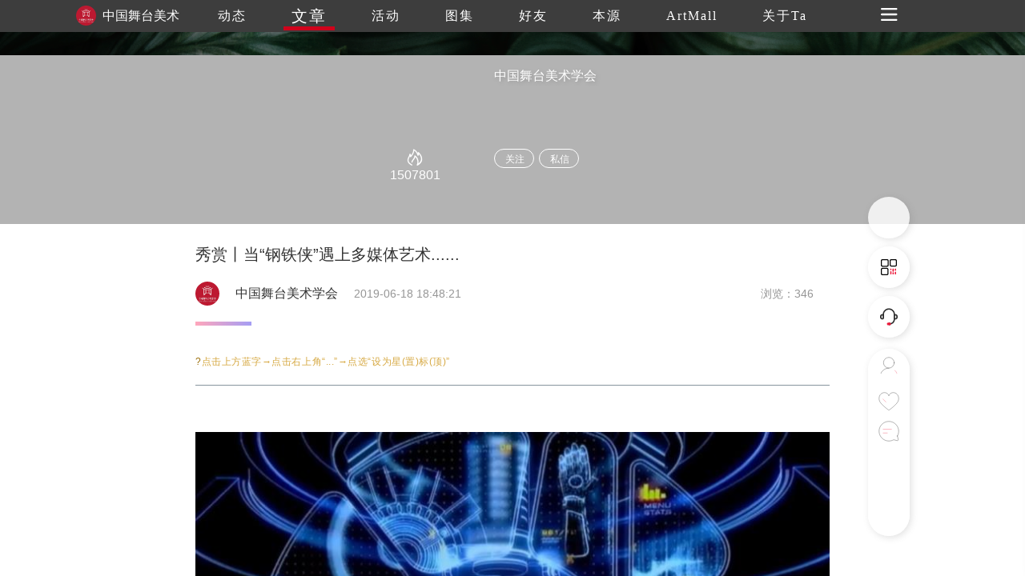

--- FILE ---
content_type: text/html
request_url: http://www.trueart.com/news/344670.html
body_size: 11589
content:
<!DOCTYPE html>
<html>

<head>
    <meta charset="UTF-8">
    <meta name="apple-mobile-web-app-capable" content="yes" />
    <meta name="viewport" content="width=device-width, initial-scale=1.0,minimum-scale=1.0, maximum-scale=1.0, user-scalable=no" />
    <meta name="apple-touch-fullscreen" content="yes" />
    <meta http-equiv="Cache-Control" content="max-age=86400" />
    <meta http-equiv="X-UA-Compatible" content="IE=edge" />
    <meta name="msapplication-tap-highlight" content="no" />
    <title>秀赏丨当“钢铁侠”遇上多媒体艺术...... - 中国舞台美术学会 - 崇真艺客</title>
    <meta name="baidu-site-verification" content="">
    <meta name="keywords" content="秀赏丨当“钢铁侠”遇上多媒体艺术......  钢铁侠 多媒体 艺术 秀赏丨 上方 右上 文化 产业 核心 周边">
    <meta name="description" content="漫威经典IP一直都点燃着全球舞台，吸引着无数观众狂热追求。独特的演绎方式观众留下难忘的英雄情节体验。">
    <link rel="shortcut icon" href="https://trueart-content.oss-cn-shanghai.aliyuncs.com/icon/favicon.ico" />
    <link rel="stylesheet" href="/css/swiper.min.css">
    <link rel="stylesheet" href="/css/style.css?v=1018" />
    <link rel="stylesheet" href="/css/public.css?v=1018" />
    <link rel="stylesheet" href="/css/publicEas2.css?v=1018" />
    <link rel="stylesheet" href="/page/news/css/news_info2.css?v=1018" />
    <link rel="stylesheet" href="https://at.alicdn.com/t/font_1062556_pm8xyxzq41.css">
    <link rel="stylesheet" type="text/css" href="/js/emo/emojionearea.css">
    <script src="https://cdn.bootcss.com/jquery/1.10.2/jquery.min.js"></script>
    <script>var oneEmo = true</script>
    <script type="text/javascript" src="/js/emo/emojionearea.js"></script>
    <script src="https://cdn.bootcss.com/vue/2.2.2/vue.min.js"></script>
    <script src="/page/publick/header.js"></script>
    <script src="/page/publick/user.js"></script>
    <script src="/page/publick/banner.js"></script>
</head>

<body>
    <div class="page-body" id="main" @scroll="handleScroll" @touchstart="touchStart($event)" @click="offnav" @touchmove="touchMove($event)" @touchend="touchEnd($event)">
        <div class="loading">
            <div class="body-movin">
                <img src="/img/loading.gif">
            </div>
        </div>
        <common-header @opennav="opennav" @spot="spotheart" @publis="publishpraisesharingcomments" :title="'文章'" :index="1" :flolow="flolow" :Uid="newsData.publisher_id" :Mimg="memberInfo.photo" :Mnme="memberInfo.user_name"></common-header>
        <common-user-right @offnavzz="offnavxx" :Open="rightOpen"></common-user-right>
        <div class="layer-swiper">
            <div class="layer-swiper-box" style="position: relative;">
                <div class="atlas-title">
                    <div>
                        <span class="sname" v-html="newsData.title"></span> {{sindex}}/{{bigImglist.length}}
                        <em class="icon iconfont iconguanbi" @click="offswiper"></em>
                    </div>
                </div>
                <div class="swiper-container">
                    <div class="swiper-wrapper">
                        <div class="swiper-slide" v-for="(item,index) in bigImglist">
                            <div class="imgswiperbox"><img class="imgitem" :src="item"></div>
                            <div style="position: absolute;width: 100%;height: 100%;top: 0;left: 0;z-index: 1;"></div>
                        </div>
                    </div>

                    <!-- 如果需要导航按钮 -->
                    <div class="swiper-button-prev"><em class="icon iconfont iconglyphicon-chevron-right"></em></div>
                    <div class="swiper-button-next"><em class="icon iconfont iconzuoyou"></em></div>

                </div>
                <div class="swiper-author">
                    <div>
                        <div><span v-html="newsData.title"></span></div>
                        <div class="swiper-author-info overhidden">
                            <div v-if="commentphoto==''" style="cursor: pointer;" @click="openwear(sindex)"><img :src="memberInfo.photo"><span>{{memberInfo.real_name}}</span></div>
                            <div v-if="commentphoto!=''" style="cursor: pointer;" @click="opencommentpage"><img :src="commentphoto"><span>{{commentname}}</span></div>
                            <div>
                                <!--<em style="font-size: 24px;margin-right: 20px;position: relative;top: -1px;cursor: pointer;" class="icon iconfont iconxiazai"></em><img style="cursor: pointer;" src="../../img/heart1.svg">-->
                            </div>
                        </div>
                    </div>
                </div>
            </div>
        </div>
        <div class="page-center" v-cloak>
            <common-banner :Uid="newsData.publisher_id"></common-banner>
            <section>

                <div class="section">
                    <div class="poster">
                        <div class="author-ladel">
                            <div>
                                <h1>秀赏丨当“钢铁侠”遇上多媒体艺术......</h1>
                            </div>
                            <div class='publisher overhidden'>
                                <img class="publisherhead" :src="newsData.publisher_head" @click="changenav(0)">
                                <span class="publishername">{{newsData.publisher_name}}</span>
                                <span class="publishertime">{{newsData.update_time}}</span>
                                <span class="publishercount">浏览：{{newsData.view_count}}</span>
                            </div>
                            <!--<span>{{newsData.update_time}}</span><span>浏览：{{newsData.view_count}}</span>-->
                        </div>
                        <div v-if="newsData.new_type==1" class="author-source">
                            来源&nbsp;|&nbsp;<span>{{newsData.source}}</span>&nbsp;&nbsp;&nbsp;作者&nbsp;|&nbsp;<span>{{newsData.author}}</span>
                        </div>
                        <div class="activity-info">
                            <div class="activity-step"></div>
                            <div class="imgdatalist" :class="{maxheight:overstep}">
                                <div class='preface flexible1'>
                                    <div class="new-info" @click="addComment($event)">
                                        <p style="max-width: 100%;min-height: 1em;letter-spacing: 0.544px;line-height: 27.2px;white-space: normal;box-sizing: border-box !important;word-wrap: break-word !important;background-color: rgb(255, 255, 255);"><span style="max-width: 100%;letter-spacing: 0.544px;color: rgb(156, 112, 13);font-size: 12px;box-sizing: border-box !important;word-wrap: break-word !important;">?</span><span style="max-width: 100%;letter-spacing: 0.544px;font-size: 12px;color: rgb(214, 168, 65);box-sizing: border-box !important;word-wrap: break-word !important;">点击上方蓝字→点击右上角“...”→点选“设为星(置)标(顶)”</span><br style="max-width: 100%;box-sizing: border-box !important;word-wrap: break-word !important;"></p><section style="max-width: 100%;box-sizing: border-box;letter-spacing: 0.544px;line-height: 27.2px;white-space: normal;word-wrap: break-word !important;background-color: rgb(255, 255, 255);"><section class="" powered-by="xiumi.us" style="max-width: 100%;box-sizing: border-box;word-wrap: break-word !important;"><section style="margin-top: 0.5em;margin-bottom: 0.5em;max-width: 100%;box-sizing: border-box;word-wrap: break-word !important;"><section style="max-width: 100%;box-sizing: border-box;height: 1px;word-wrap: break-word !important;background-color: rgba(132, 146, 156, 0.980392);"><br style="max-width: 100%;box-sizing: border-box !important;word-wrap: break-word !important;"></section></section></section></section><p><br></p><p style="text-align: center;"><img class="rich_pages" data-ratio="0.5824074074074074" data-s="300,640" class="aligncenter" src="https://trueart-content.oss-cn-shanghai.aliyuncs.com/20190618/205209478_640.jpg#' " data-type="png" data-w="1080" style=""></p><p style="text-align: center;"><span style="letter-spacing: 1.2px;line-height: 32.3px;text-align: center;font-size: 12px;color: rgb(136, 136, 136);background-color: rgb(255, 255, 255);"><span style="color: rgb(136, 136, 136);font-size: 14px;letter-spacing: 0.544px;line-height: 29.75px;text-align: start;background-color: rgb(255, 255, 255);">▲</span>当“钢铁侠”遇上多媒体艺术</span></p><p><br></p><p style="text-align: left;"><span style="font-size: 15px;line-height: 1.6;">对于现在的文化产业来说，围绕其IP为核心，进行周边辐射的发展模式已经越来越常见。国外的漫威IP更是全球火热，最伟大传奇的超级英雄钢铁侠，应该是现在漫威电影中最受欢迎的了。超高的人气注定了“钢铁侠”会吸引更多创作者发挥艺术想象力，打造出不可思议的视觉大秀!</span><br></p><p><span style="font-size: 12px;letter-spacing: 1.2px;line-height: 32.3px;text-align: center;color: rgb(255, 255, 255);background-color: rgb(255, 255, 255);"><br></span></p><p style="text-align: center;"><span style="color: rgb(255, 255, 255);background-color: rgb(214, 168, 65);">视 频 欣 赏</span></p><p style="text-align: center;"><span style="color: rgb(255, 255, 255);background-color: rgb(214, 168, 65);"><br></span></p><p><iframe allowfullscreen="" frameborder="0"  scrolling="no" src="http://v.qq.com/iframe/player.html?vid=v0882j7brqc&tiny=0&auto=0" height="498" width="640"></iframe></p><p><span style="color: rgb(136, 136, 136);text-align: center;font-size: 14px;letter-spacing: 0.5px;line-height: 29.75px;background-color: rgb(255, 255, 255);"><strong style="max-width: 100%;font-size: 15px;letter-spacing: 0.544px;line-height: 29.75px;text-align: center;white-space: normal;box-sizing: border-box !important;word-wrap: break-word !important;"><em style="max-width: 100%;box-sizing: border-box !important;word-wrap: break-word !important;"></em></strong></span><br></p><section style="box-sizing: border-box;font-size: 16px;"><section powered-by="xiumi.us" style="text-align: center;margin: 10px 0%;box-sizing: border-box;"><section style="display: inline-block;min-width: 10%;max-width: 100%;vertical-align: top;padding-right: 10px;padding-left: 10px;box-sizing: border-box;"><section powered-by="xiumi.us" style="text-align: left;margin: -10px 0% -40px;transform: translate3d(-17px, 0px, 0px);-webkit-transform: translate3d(-17px, 0px, 0px);-moz-transform: translate3d(-17px, 0px, 0px);-o-transform: translate3d(-17px, 0px, 0px);box-sizing: border-box;"><section style="display: inline-block;width: 90px;height: 50px;vertical-align: top;overflow: hidden;box-sizing: border-box;"><section powered-by="xiumi.us" style="margin-right: 0%;margin-left: 0%;box-sizing: border-box;"><section style="max-width: 100%;vertical-align: middle;display: inline-block;line-height: 0;width: 100%;box-sizing: border-box;"><img class="raw-image" data-ratio="0.5168539" class="aligncenter" src="https://trueart-content.oss-cn-shanghai.aliyuncs.com/20190618/205209650_640.png#' " data-type="png" data-w="267" style="vertical-align: middle;width: 100%;box-sizing: border-box;"></section></section></section></section><section powered-by="xiumi.us" style="box-sizing: border-box;"><section style="display: inline-block;min-width: 10%;max-width: 100%;vertical-align: top;padding: 5px 25px;border-width: 0px;border-style: none;border-color: rgb(62, 62, 62);border-radius: 100px;overflow: hidden;box-sizing: border-box;background-image: linear-gradient(90deg, rgb(6, 196, 242) 0%, rgb(2, 162, 223) 100%);"><section powered-by="xiumi.us" style="transform: translate3d(1px, 0px, 0px);-webkit-transform: translate3d(1px, 0px, 0px);-moz-transform: translate3d(1px, 0px, 0px);-o-transform: translate3d(1px, 0px, 0px);box-sizing: border-box;"><section style="text-align: justify;color: rgb(255, 255, 255);box-sizing: border-box;"><p style="white-space: normal;box-sizing: border-box;">“钢铁侠”灯光舞</p></section></section></section></section><section powered-by="xiumi.us" style="transform: rotateZ(342deg);-webkit-transform: rotateZ(342deg);-moz-transform: rotateZ(342deg);-o-transform: rotateZ(342deg);box-sizing: border-box;"><section style="text-align: right;margin: -25px 0% -30px;transform: translate3d(20px, 0px, 0px);-webkit-transform: translate3d(20px, 0px, 0px);-moz-transform: translate3d(20px, 0px, 0px);-o-transform: translate3d(20px, 0px, 0px);box-sizing: border-box;"><section style="display: inline-block;width: 40px;height: 55px;vertical-align: top;overflow: hidden;box-sizing: border-box;"><section powered-by="xiumi.us" style="text-align: center;margin-right: 0%;margin-left: 0%;transform: rotateY(180deg);box-sizing: border-box;"><section style="max-width: 100%;vertical-align: middle;display: inline-block;line-height: 0;width: 100%;box-sizing: border-box;"><img class="raw-image" data-ratio="1.3129496" class="aligncenter" src="https://trueart-content.oss-cn-shanghai.aliyuncs.com/20190618/205209743_640.png#' " data-type="png" data-w="278" style="vertical-align: middle;width: 100%;box-sizing: border-box;"></section></section></section></section></section></section></section></section><p><br></p><p style="text-align: left;"><span style="font-size: 15px;">乌克兰的Light Balance舞团以灯光舞闻名全世界，其光舞作品被邀请到很多国家演出，受到一致好评。他们通过结合表演者的肢体动作控制服装上的灯光，再加上现场多媒体舞美特效，综合演绎，呈现震撼的舞台效果。</span></p><p><br></p><p style="max-width: 100%;min-height: 1em;letter-spacing: 0.544px;line-height: 27.2px;white-space: normal;text-align: center;box-sizing: border-box !important;word-wrap: break-word !important;background-color: rgb(255, 255, 255);"><img class="rich_pages  __bg_gif" data-ratio="0.5625" data-s="300,640" class="aligncenter" src="https://trueart-content.oss-cn-shanghai.aliyuncs.com/20190618/205209837_640.gif#' " data-type="gif" data-w="400" style="box-sizing: border-box !important;word-wrap: break-word !important;width: 400px !important;visibility: visible !important;"></p><p style="max-width: 100%;min-height: 1em;letter-spacing: 0.544px;line-height: 27.2px;white-space: normal;text-align: center;box-sizing: border-box !important;word-wrap: break-word !important;background-color: rgb(255, 255, 255);"><img class="rich_pages  __bg_gif" data-ratio="0.5625" data-s="300,640" class="aligncenter" src="https://trueart-content.oss-cn-shanghai.aliyuncs.com/20190618/205209962_640.gif#' " data-type="gif" data-w="400" style="box-sizing: border-box !important;word-wrap: break-word !important;width: 400px !important;visibility: visible !important;"></p><p style="max-width: 100%;min-height: 1em;letter-spacing: 0.544px;line-height: 27.2px;white-space: normal;text-align: center;box-sizing: border-box !important;word-wrap: break-word !important;background-color: rgb(255, 255, 255);"><img class="rich_pages  __bg_gif" data-ratio="0.5625" data-s="300,640" class="aligncenter" src="https://trueart-content.oss-cn-shanghai.aliyuncs.com/20190618/205210134_640.gif#' " data-type="gif" data-w="400" style="box-sizing: border-box !important;word-wrap: break-word !important;width: 400px !important;visibility: visible !important;"></p><p><br></p><p style="text-align: left;"><span style="font-size: 15px;">近期，Light Balance舞团的孩子们在美国达人秀上新表演了一段视觉效果炸裂的以[钢铁侠]为主题的灯光舞蹈。不仅各种细节创意设计的很走心，还包含向电影致敬的设计理念。</span></p><p><span style="max-width: 100%;line-height: 29.75px;font-size: 14px;letter-spacing: 0.5px;box-sizing: border-box !important;word-wrap: break-word !important;background-color: rgb(255, 255, 255);"><br></span></p><p style="max-width: 100%;min-height: 1em;letter-spacing: 0.544px;line-height: 27.2px;white-space: normal;text-align: center;box-sizing: border-box !important;word-wrap: break-word !important;background-color: rgb(255, 255, 255);"><img class="rich_pages  __bg_gif" data-copyright="0" data-ratio="0.5625" class="aligncenter" src="https://trueart-content.oss-cn-shanghai.aliyuncs.com/20190618/205210322_640.gif#' " data-type="gif" data-w="400" style="box-sizing: border-box !important;word-wrap: break-word !important;width: 400px !important;visibility: visible !important;"></p><p style="max-width: 100%;min-height: 1em;letter-spacing: 0.544px;line-height: 27.2px;white-space: normal;text-align: center;box-sizing: border-box !important;word-wrap: break-word !important;background-color: rgb(255, 255, 255);"><img class="rich_pages  __bg_gif" data-ratio="0.5625" data-s="300,640" class="aligncenter" src="https://trueart-content.oss-cn-shanghai.aliyuncs.com/20190618/205210446_640.gif#' " data-type="gif" data-w="400" style="box-sizing: border-box !important;word-wrap: break-word !important;width: 400px !important;visibility: visible !important;"></p><p style="max-width: 100%;min-height: 1em;letter-spacing: 0.544px;line-height: 27.2px;white-space: normal;text-align: center;box-sizing: border-box !important;word-wrap: break-word !important;background-color: rgb(255, 255, 255);"><img class="rich_pages  __bg_gif" data-ratio="0.5625" data-s="300,640" class="aligncenter" src="https://trueart-content.oss-cn-shanghai.aliyuncs.com/20190618/205210587_640.gif#' " data-type="gif" data-w="400" style="box-sizing: border-box !important;word-wrap: break-word !important;width: 400px !important;visibility: visible !important;"></p><p><span style="max-width: 100%;line-height: 29.75px;font-size: 14px;letter-spacing: 0.5px;box-sizing: border-box !important;word-wrap: break-word !important;background-color: rgb(255, 255, 255);"><br></span></p><p style="text-align: left;"><span style="font-size: 15px;">这场舞蹈一开场就是钢铁侠格纳库，舞美视效酷炫到爆，舞团成员配合默契，舞蹈肢体动作与光影特效完美融合，观众被表演的每一个瞬间都精确到秒以内的精准度所震撼。</span></p><p><br></p><p style="max-width: 100%;min-height: 1em;letter-spacing: 0.544px;line-height: 27.2px;white-space: normal;text-align: center;box-sizing: border-box !important;word-wrap: break-word !important;background-color: rgb(255, 255, 255);"><img class="rich_pages  __bg_gif" data-ratio="0.5625" data-s="300,640" class="aligncenter" src="https://trueart-content.oss-cn-shanghai.aliyuncs.com/20190618/205210696_640.gif#' " data-type="gif" data-w="400" style="box-sizing: border-box !important;word-wrap: break-word !important;width: 400px !important;visibility: visible !important;"></p><p style="max-width: 100%;min-height: 1em;letter-spacing: 0.544px;line-height: 27.2px;white-space: normal;text-align: center;box-sizing: border-box !important;word-wrap: break-word !important;background-color: rgb(255, 255, 255);"><img class="rich_pages  __bg_gif" data-ratio="0.5625" data-s="300,640" class="aligncenter" src="https://trueart-content.oss-cn-shanghai.aliyuncs.com/20190618/205210806_640.gif#' " data-type="gif" data-w="400" style="box-sizing: border-box !important;word-wrap: break-word !important;width: 400px !important;visibility: visible !important;"></p><p style="max-width: 100%;min-height: 1em;letter-spacing: 0.544px;line-height: 27.2px;white-space: normal;text-align: center;box-sizing: border-box !important;word-wrap: break-word !important;background-color: rgb(255, 255, 255);"><img class="rich_pages  __bg_gif" data-ratio="0.5625" data-s="300,640" class="aligncenter" src="https://trueart-content.oss-cn-shanghai.aliyuncs.com/20190618/205210915_640.gif#' " data-type="gif" data-w="400" style="box-sizing: border-box !important;word-wrap: break-word !important;width: 400px !important;visibility: visible !important;"></p><p><span style="max-width: 100%;line-height: 29.75px;font-size: 14px;letter-spacing: 0.5px;box-sizing: border-box !important;word-wrap: break-word !important;background-color: rgb(255, 255, 255);"><br></span></p><p style="text-align: left;"><span style="font-size: 15px;">舞台的360度沉浸式光影特效，将观众拉入未来式的空间维度。悬空、传感、感应交互等一系列表演，将观众带入科技感超强的空间。</span></p><p><br></p><p style="max-width: 100%;min-height: 1em;letter-spacing: 0.544px;line-height: 27.2px;white-space: normal;text-align: center;box-sizing: border-box !important;word-wrap: break-word !important;background-color: rgb(255, 255, 255);"><img class="rich_pages  __bg_gif" data-ratio="0.5625" data-s="300,640" class="aligncenter" src="https://trueart-content.oss-cn-shanghai.aliyuncs.com/20190618/205211040_640.gif#' " data-type="gif" data-w="400" style="box-sizing: border-box !important;word-wrap: break-word !important;width: 400px !important;visibility: visible !important;"></p><p style="max-width: 100%;min-height: 1em;letter-spacing: 0.544px;line-height: 27.2px;white-space: normal;text-align: center;box-sizing: border-box !important;word-wrap: break-word !important;background-color: rgb(255, 255, 255);"><img class="rich_pages  __bg_gif" data-ratio="0.5625" data-s="300,640" class="aligncenter" src="https://trueart-content.oss-cn-shanghai.aliyuncs.com/20190618/205211165_640.gif#' " data-type="gif" data-w="400" style="box-sizing: border-box !important;word-wrap: break-word !important;width: 400px !important;visibility: visible !important;"></p><p><span style="max-width: 100%;line-height: 29.75px;font-size: 14px;letter-spacing: 0.5px;box-sizing: border-box !important;word-wrap: break-word !important;background-color: rgb(255, 255, 255);"><br></span></p><p style="text-align: left;"><span style="font-size: 15px;">“凡人之躯，比肩神明”，这组灯光街舞表演秀呈现出钢铁侠的英雄气概与使命，无论是帅气的舞姿还是灯光效果以及表演特效，都从一开场就抓住了观众的心，燃爆全场，每个人都屏住呼吸认真观看，被精彩的“视觉盛宴”深深吸引。</span><span style="max-width: 100%;line-height: 29.75px;font-size: 14px;letter-spacing: 0.5px;box-sizing: border-box !important;word-wrap: break-word !important;background-color: rgb(255, 255, 255);"><br></span></p><p><span style="font-size: 14px;letter-spacing: 0.5px;line-height: 29.75px;background-color: rgb(255, 255, 255);"><br></span></p><p style="max-width: 100%;min-height: 1em;letter-spacing: 0.544px;line-height: 27.2px;white-space: normal;text-align: center;box-sizing: border-box !important;word-wrap: break-word !important;background-color: rgb(255, 255, 255);"><img class="rich_pages  __bg_gif" data-copyright="0" data-ratio="0.5625" class="aligncenter" src="https://trueart-content.oss-cn-shanghai.aliyuncs.com/20190618/205211275_640.gif#' " data-type="gif" data-w="400" style="box-sizing: border-box !important;word-wrap: break-word !important;width: 400px !important;visibility: visible !important;"></p><p style="max-width: 100%;min-height: 1em;letter-spacing: 0.544px;line-height: 27.2px;white-space: normal;text-align: center;box-sizing: border-box !important;word-wrap: break-word !important;background-color: rgb(255, 255, 255);"><img class="rich_pages  __bg_gif" data-copyright="0" data-ratio="0.5625" class="aligncenter" src="https://trueart-content.oss-cn-shanghai.aliyuncs.com/20190618/205211384_640.gif#' " data-type="gif" data-w="400" style="box-sizing: border-box !important;word-wrap: break-word !important;width: 400px !important;visibility: visible !important;"></p><p><br></p><section style="box-sizing: border-box;font-size: 16px;"><section powered-by="xiumi.us" style="text-align: center;margin: 10px 0%;box-sizing: border-box;"><section style="display: inline-block;min-width: 10%;max-width: 100%;vertical-align: top;padding-right: 10px;padding-left: 10px;box-sizing: border-box;"><section powered-by="xiumi.us" style="text-align: left;margin: -10px 0% -40px;transform: translate3d(-17px, 0px, 0px);-webkit-transform: translate3d(-17px, 0px, 0px);-moz-transform: translate3d(-17px, 0px, 0px);-o-transform: translate3d(-17px, 0px, 0px);box-sizing: border-box;"><section style="display: inline-block;width: 90px;height: 50px;vertical-align: top;overflow: hidden;box-sizing: border-box;"><section powered-by="xiumi.us" style="margin-right: 0%;margin-left: 0%;box-sizing: border-box;"><section style="max-width: 100%;vertical-align: middle;display: inline-block;line-height: 0;width: 100%;box-sizing: border-box;"><img class="raw-image" data-ratio="0.5168539" class="aligncenter" src="https://trueart-content.oss-cn-shanghai.aliyuncs.com/20190618/205209650_640.png#' " data-type="png" data-w="267" style="vertical-align: middle;width: 100%;box-sizing: border-box;"></section></section></section></section><section powered-by="xiumi.us" style="box-sizing: border-box;"><section style="display: inline-block;min-width: 10%;max-width: 100%;vertical-align: top;padding: 5px 25px;border-width: 0px;border-style: none;border-color: rgb(62, 62, 62);border-radius: 100px;overflow: hidden;box-sizing: border-box;background-image: linear-gradient(90deg, rgb(6, 196, 242) 0%, rgb(2, 162, 223) 100%);"><section powered-by="xiumi.us" style="transform: translate3d(1px, 0px, 0px);-webkit-transform: translate3d(1px, 0px, 0px);-moz-transform: translate3d(1px, 0px, 0px);-o-transform: translate3d(1px, 0px, 0px);box-sizing: border-box;"><section style="text-align: justify;color: rgb(255, 255, 255);box-sizing: border-box;"><p style="white-space: normal;box-sizing: border-box;">Light Balance舞团其他灯光舞&nbsp;</p></section></section></section></section><section powered-by="xiumi.us" style="transform: rotateZ(342deg);-webkit-transform: rotateZ(342deg);-moz-transform: rotateZ(342deg);-o-transform: rotateZ(342deg);box-sizing: border-box;"><section style="text-align: right;margin: -25px 0% -30px;transform: translate3d(20px, 0px, 0px);-webkit-transform: translate3d(20px, 0px, 0px);-moz-transform: translate3d(20px, 0px, 0px);-o-transform: translate3d(20px, 0px, 0px);box-sizing: border-box;"><section style="display: inline-block;width: 40px;height: 55px;vertical-align: top;overflow: hidden;box-sizing: border-box;"><section powered-by="xiumi.us" style="text-align: center;margin-right: 0%;margin-left: 0%;transform: rotateY(180deg);box-sizing: border-box;"><section style="max-width: 100%;vertical-align: middle;display: inline-block;line-height: 0;width: 100%;box-sizing: border-box;"><img class="raw-image" data-ratio="1.3129496" class="aligncenter" src="https://trueart-content.oss-cn-shanghai.aliyuncs.com/20190618/205209743_640.png#' " data-type="png" data-w="278" style="vertical-align: middle;width: 100%;box-sizing: border-box;"></section></section></section></section></section></section></section></section><p><br></p><p style="text-align: left;"><span style="font-size: 15px;">为庆祝欧美长寿格斗游戏系列最新作《真人快打11》顺利发售，Light Balance特别编了一段光彩亮丽的舞蹈来祝贺。虽然《真人快打》系列在亚洲并没有像欧美那样热门，但从这段表现原作世界观的舞蹈来看，亚洲地区玩家亦能感受出这个系列在许多国家的影响力。</span></p><p style="text-align: left;"><span style="font-size: 15px;"><br></span></p><p style="max-width: 100%;min-height: 1em;letter-spacing: 0.544px;line-height: 27.2px;white-space: normal;text-align: center;box-sizing: border-box !important;word-wrap: break-word !important;background-color: rgb(255, 255, 255);"><img class="rich_pages  __bg_gif" data-ratio="0.5625" data-s="300,640" class="aligncenter" src="https://trueart-content.oss-cn-shanghai.aliyuncs.com/20190618/205211681_640.gif#' " data-type="gif" data-w="400" style="box-sizing: border-box !important;word-wrap: break-word !important;width: 400px !important;visibility: visible !important;"></p><p style="max-width: 100%;min-height: 1em;letter-spacing: 0.544px;line-height: 27.2px;white-space: normal;text-align: center;box-sizing: border-box !important;word-wrap: break-word !important;background-color: rgb(255, 255, 255);"><img class="rich_pages  __bg_gif" data-ratio="0.5625" data-s="300,640" class="aligncenter" src="https://trueart-content.oss-cn-shanghai.aliyuncs.com/20190618/205211821_640.gif#' " data-type="gif" data-w="400" style="box-sizing: border-box !important;word-wrap: break-word !important;width: 400px !important;visibility: visible !important;"></p><p style="max-width: 100%;min-height: 1em;letter-spacing: 0.544px;line-height: 27.2px;white-space: normal;text-align: center;box-sizing: border-box !important;word-wrap: break-word !important;background-color: rgb(255, 255, 255);"><img class="rich_pages  __bg_gif" data-ratio="0.5625" data-s="300,640" class="aligncenter" src="https://trueart-content.oss-cn-shanghai.aliyuncs.com/20190618/205211978_640.gif#' " data-type="gif" data-w="400" style="box-sizing: border-box !important;word-wrap: break-word !important;width: 400px !important;visibility: visible !important;"></p><p style="max-width: 100%;min-height: 1em;letter-spacing: 0.544px;line-height: 27.2px;white-space: normal;text-align: center;box-sizing: border-box !important;word-wrap: break-word !important;background-color: rgb(255, 255, 255);"><img class="rich_pages  __bg_gif" data-ratio="0.5625" data-s="300,640" class="aligncenter" src="https://trueart-content.oss-cn-shanghai.aliyuncs.com/20190618/205212134_640.gif#' " data-type="gif" data-w="400" style="box-sizing: border-box !important;word-wrap: break-word !important;width: 400px !important;visibility: visible !important;"></p><p style="max-width: 100%;min-height: 1em;letter-spacing: 0.544px;line-height: 27.2px;white-space: normal;text-align: center;box-sizing: border-box !important;word-wrap: break-word !important;background-color: rgb(255, 255, 255);"><img class="rich_pages  __bg_gif" data-ratio="0.5625" data-s="300,640" class="aligncenter" src="https://trueart-content.oss-cn-shanghai.aliyuncs.com/20190618/205212275_640.gif#' " data-type="gif" data-w="400" style="box-sizing: border-box !important;word-wrap: break-word !important;width: 400px !important;visibility: visible !important;"></p><p style="max-width: 100%;min-height: 1em;letter-spacing: 0.544px;line-height: 27.2px;white-space: normal;text-align: center;box-sizing: border-box !important;word-wrap: break-word !important;background-color: rgb(255, 255, 255);"><img class="rich_pages  __bg_gif" data-ratio="0.5625" data-s="300,640" class="aligncenter" src="https://trueart-content.oss-cn-shanghai.aliyuncs.com/20190618/205212462_640.gif#' " data-type="gif" data-w="400" style="box-sizing: border-box !important;word-wrap: break-word !important;width: 400px !important;visibility: visible !important;"></p><p style="max-width: 100%;min-height: 1em;letter-spacing: 0.544px;line-height: 27.2px;white-space: normal;text-align: center;box-sizing: border-box !important;word-wrap: break-word !important;background-color: rgb(255, 255, 255);"><img class="rich_pages  __bg_gif" data-ratio="0.5625" data-s="300,640" class="aligncenter" src="https://trueart-content.oss-cn-shanghai.aliyuncs.com/20190618/205212634_640.gif#' " data-type="gif" data-w="400" style="box-sizing: border-box !important;word-wrap: break-word !important;width: 400px !important;visibility: visible !important;"></p><p><br></p><p>&nbsp;</p><section style="box-sizing: border-box;font-size: 16px;"><section powered-by="xiumi.us" style="text-align: center;margin: 10px 0%;box-sizing: border-box;"><section style="display: inline-block;min-width: 10%;max-width: 100%;vertical-align: top;padding-right: 10px;padding-left: 10px;box-sizing: border-box;"><section powered-by="xiumi.us" style="text-align: left;margin: -10px 0% -40px;transform: translate3d(-17px, 0px, 0px);-webkit-transform: translate3d(-17px, 0px, 0px);-moz-transform: translate3d(-17px, 0px, 0px);-o-transform: translate3d(-17px, 0px, 0px);box-sizing: border-box;"><section style="display: inline-block;width: 90px;height: 50px;vertical-align: top;overflow: hidden;box-sizing: border-box;"><section powered-by="xiumi.us" style="margin-right: 0%;margin-left: 0%;box-sizing: border-box;"><section style="max-width: 100%;vertical-align: middle;display: inline-block;line-height: 0;width: 100%;box-sizing: border-box;"><img class="raw-image" data-ratio="0.5168539" class="aligncenter" src="https://trueart-content.oss-cn-shanghai.aliyuncs.com/20190618/205209650_640.png#' " data-type="png" data-w="267" style="vertical-align: middle;width: 100%;box-sizing: border-box;"></section></section></section></section><section powered-by="xiumi.us" style="box-sizing: border-box;"><section style="display: inline-block;min-width: 10%;max-width: 100%;vertical-align: top;padding: 5px 25px;border-width: 0px;border-style: none;border-color: rgb(62, 62, 62);border-radius: 100px;overflow: hidden;box-sizing: border-box;background-image: linear-gradient(90deg, rgb(6, 196, 242) 0%, rgb(2, 162, 223) 100%);"><section powered-by="xiumi.us" style="transform: translate3d(1px, 0px, 0px);-webkit-transform: translate3d(1px, 0px, 0px);-moz-transform: translate3d(1px, 0px, 0px);-o-transform: translate3d(1px, 0px, 0px);box-sizing: border-box;"><section style="text-align: justify;color: rgb(255, 255, 255);box-sizing: border-box;"><p style="white-space: normal;box-sizing: border-box;">“钢铁侠”舞台魅力助力晚会开场秀&nbsp;</p></section></section></section></section><section powered-by="xiumi.us" style="transform: rotateZ(342deg);-webkit-transform: rotateZ(342deg);-moz-transform: rotateZ(342deg);-o-transform: rotateZ(342deg);box-sizing: border-box;"><section style="text-align: right;margin: -25px 0% -30px;transform: translate3d(20px, 0px, 0px);-webkit-transform: translate3d(20px, 0px, 0px);-moz-transform: translate3d(20px, 0px, 0px);-o-transform: translate3d(20px, 0px, 0px);box-sizing: border-box;"><section style="display: inline-block;width: 40px;height: 55px;vertical-align: top;overflow: hidden;box-sizing: border-box;"><section powered-by="xiumi.us" style="text-align: center;margin-right: 0%;margin-left: 0%;transform: rotateY(180deg);box-sizing: border-box;"><section style="max-width: 100%;vertical-align: middle;display: inline-block;line-height: 0;width: 100%;box-sizing: border-box;"><img class="raw-image" data-ratio="1.3129496" class="aligncenter" src="https://trueart-content.oss-cn-shanghai.aliyuncs.com/20190618/205209743_640.png#' " data-type="png" data-w="278" style="vertical-align: middle;width: 100%;box-sizing: border-box;"></section></section></section></section></section></section></section></section><p style="margin-right: 8px;margin-left: 8px;max-width: 100%;min-height: 1em;letter-spacing: 0.544px;white-space: normal;line-height: 1.75em;box-sizing: border-box !important;word-wrap: break-word !important;background-color: rgb(255, 255, 255);"><span style="max-width: 100%;font-size: 14px;letter-spacing: 0.5px;box-sizing: border-box !important;word-wrap: break-word !important;"><br></span></p><p style="text-align: left;"><span style="font-size: 15px;">之前在湖南《敢为天下先》创新奖的主题颁奖晚会上，一个超酷的“钢铁侠”引爆一场震撼视觉的开场秀。</span></p><p><br></p><p style="max-width: 100%;min-height: 1em;letter-spacing: 0.544px;line-height: 27.2px;white-space: normal;text-align: center;box-sizing: border-box !important;word-wrap: break-word !important;background-color: rgb(255, 255, 255);"><img class="rich_pages  __bg_gif" data-ratio="0.555" data-s="300,640" class="aligncenter" src="https://trueart-content.oss-cn-shanghai.aliyuncs.com/20190618/205212946_640.gif#' " data-type="gif" data-w="400" style="box-sizing: border-box !important;word-wrap: break-word !important;width: 400px !important;visibility: visible !important;"></p><p style="max-width: 100%;min-height: 1em;letter-spacing: 0.544px;line-height: 27.2px;white-space: normal;text-align: center;box-sizing: border-box !important;word-wrap: break-word !important;background-color: rgb(255, 255, 255);"><img class="rich_pages  __bg_gif" data-ratio="0.555" data-s="300,640" class="aligncenter" src="https://trueart-content.oss-cn-shanghai.aliyuncs.com/20190618/205213103_640.gif#' " data-type="gif" data-w="400" style="box-sizing: border-box !important;word-wrap: break-word !important;width: 400px !important;visibility: visible !important;"></p><p style="margin-right: 8px;margin-left: 8px;max-width: 100%;min-height: 1em;letter-spacing: 0.544px;white-space: normal;line-height: 1.75em;box-sizing: border-box !important;word-wrap: break-word !important;background-color: rgb(255, 255, 255);"><br style="max-width: 100%;box-sizing: border-box !important;word-wrap: break-word !important;"></p><p style="text-align: left;"><span style="font-size: 15px;">从开场秀的视觉组装、多次元空间变幻，让这个舞台变成变幻莫测的宇宙世界，让现场观众近距离感受“钢铁侠”的霸气，感受不一样的视觉体验。</span></p><p style="margin-right: 8px;margin-left: 8px;max-width: 100%;min-height: 1em;letter-spacing: 0.544px;white-space: normal;line-height: 1.75em;box-sizing: border-box !important;word-wrap: break-word !important;background-color: rgb(255, 255, 255);"><br></p><p style="max-width: 100%;min-height: 1em;letter-spacing: 0.544px;line-height: 27.2px;white-space: normal;text-align: center;box-sizing: border-box !important;word-wrap: break-word !important;background-color: rgb(255, 255, 255);"><img class="rich_pages  __bg_gif" data-copyright="0" data-ratio="0.555" class="aligncenter" src="https://trueart-content.oss-cn-shanghai.aliyuncs.com/20190618/205213243_640.gif#' " data-type="gif" data-w="400" style="box-sizing: border-box !important;word-wrap: break-word !important;width: 400px !important;visibility: visible !important;"></p><p style="max-width: 100%;min-height: 1em;letter-spacing: 0.544px;line-height: 27.2px;white-space: normal;text-align: center;box-sizing: border-box !important;word-wrap: break-word !important;background-color: rgb(255, 255, 255);"><img class="rich_pages  __bg_gif" data-ratio="0.555" data-s="300,640" class="aligncenter" src="https://trueart-content.oss-cn-shanghai.aliyuncs.com/20190618/205213384_640.gif#' " data-type="gif" data-w="400" style="box-sizing: border-box !important;word-wrap: break-word !important;width: 400px !important;visibility: visible !important;"></p><p style="max-width: 100%;min-height: 1em;letter-spacing: 0.544px;line-height: 27.2px;white-space: normal;text-align: center;box-sizing: border-box !important;word-wrap: break-word !important;background-color: rgb(255, 255, 255);"><img class="rich_pages  __bg_gif" data-ratio="0.5625" data-s="300,640" class="aligncenter" src="https://trueart-content.oss-cn-shanghai.aliyuncs.com/20190618/205213525_640.gif#' " data-type="gif" data-w="400" style="box-sizing: border-box !important;word-wrap: break-word !important;width: 400px !important;visibility: visible !important;"></p><p><br></p><section style="box-sizing: border-box;font-size: 16px;"><section powered-by="xiumi.us" style="text-align: center;margin: 10px 0%;box-sizing: border-box;"><section style="display: inline-block;min-width: 10%;max-width: 100%;vertical-align: top;padding-right: 10px;padding-left: 10px;box-sizing: border-box;"><section powered-by="xiumi.us" style="text-align: left;margin: -10px 0% -40px;transform: translate3d(-17px, 0px, 0px);-webkit-transform: translate3d(-17px, 0px, 0px);-moz-transform: translate3d(-17px, 0px, 0px);-o-transform: translate3d(-17px, 0px, 0px);box-sizing: border-box;"><section style="display: inline-block;width: 90px;height: 50px;vertical-align: top;overflow: hidden;box-sizing: border-box;"><section powered-by="xiumi.us" style="margin-right: 0%;margin-left: 0%;box-sizing: border-box;"><section style="max-width: 100%;vertical-align: middle;display: inline-block;line-height: 0;width: 100%;box-sizing: border-box;"><img class="raw-image" data-ratio="0.5168539" class="aligncenter" src="https://trueart-content.oss-cn-shanghai.aliyuncs.com/20190618/205209650_640.png#' " data-type="png" data-w="267" style="vertical-align: middle;width: 100%;box-sizing: border-box;"></section></section></section></section><section powered-by="xiumi.us" style="box-sizing: border-box;"><section style="display: inline-block;min-width: 10%;max-width: 100%;vertical-align: top;padding: 5px 25px;border-width: 0px;border-style: none;border-color: rgb(62, 62, 62);border-radius: 100px;overflow: hidden;box-sizing: border-box;background-image: linear-gradient(90deg, rgb(6, 196, 242) 0%, rgb(2, 162, 223) 100%);"><section powered-by="xiumi.us" style="transform: translate3d(1px, 0px, 0px);-webkit-transform: translate3d(1px, 0px, 0px);-moz-transform: translate3d(1px, 0px, 0px);-o-transform: translate3d(1px, 0px, 0px);box-sizing: border-box;"><section style="text-align: justify;color: rgb(255, 255, 255);box-sizing: border-box;"><p style="white-space: normal;box-sizing: border-box;">舞台漫威·宇宙英雄扑面而来</p></section></section></section></section><section powered-by="xiumi.us" style="transform: rotateZ(342deg);-webkit-transform: rotateZ(342deg);-moz-transform: rotateZ(342deg);-o-transform: rotateZ(342deg);box-sizing: border-box;"><section style="text-align: right;margin: -25px 0% -30px;transform: translate3d(20px, 0px, 0px);-webkit-transform: translate3d(20px, 0px, 0px);-moz-transform: translate3d(20px, 0px, 0px);-o-transform: translate3d(20px, 0px, 0px);box-sizing: border-box;"><section style="display: inline-block;width: 40px;height: 55px;vertical-align: top;overflow: hidden;box-sizing: border-box;"><section powered-by="xiumi.us" style="text-align: center;margin-right: 0%;margin-left: 0%;transform: rotateY(180deg);box-sizing: border-box;"><section style="max-width: 100%;vertical-align: middle;display: inline-block;line-height: 0;width: 100%;box-sizing: border-box;"><img class="raw-image" data-ratio="1.3129496" class="aligncenter" src="https://trueart-content.oss-cn-shanghai.aliyuncs.com/20190618/205209743_640.png#' " data-type="png" data-w="278" style="vertical-align: middle;width: 100%;box-sizing: border-box;"></section></section></section></section></section></section></section></section><p><br></p><p style="text-align: left;"><span style="font-size: 15px;">还记得那场很火的漫威舞台秀《Marvel Universe Live!》吗，投影幕有140英尺长36英尺高</span><span style="font-size: 14px;color: rgb(136, 136, 136);">(3层楼)</span><span style="font-size: 15px;">，身临其境感受宇宙英雄扑面而来!</span></p><p style="margin-right: 8px;margin-left: 8px;max-width: 100%;min-height: 1em;letter-spacing: 0.544px;white-space: normal;line-height: 1.75em;box-sizing: border-box !important;word-wrap: break-word !important;background-color: rgb(255, 255, 255);"><br></p><p style="max-width: 100%;min-height: 1em;letter-spacing: 0.544px;line-height: 27.2px;white-space: normal;text-align: center;box-sizing: border-box !important;word-wrap: break-word !important;background-color: rgb(255, 255, 255);"><img class="rich_pages" data-ratio="0.605" data-s="300,640" class="aligncenter" src="https://trueart-content.oss-cn-shanghai.aliyuncs.com/20190618/205213837_640.jpg#' " data-type="jpeg" data-w="600" style="box-sizing: border-box !important;word-wrap: break-word !important;width: 600px !important;visibility: visible !important;"></p><p style="max-width: 100%;min-height: 1em;letter-spacing: 0.544px;line-height: 27.2px;white-space: normal;text-align: center;box-sizing: border-box !important;word-wrap: break-word !important;background-color: rgb(255, 255, 255);"><img class="rich_pages" data-ratio="0.59" data-s="300,640" class="aligncenter" src="https://trueart-content.oss-cn-shanghai.aliyuncs.com/20190618/205213993_640.jpg#' " data-type="jpeg" data-w="600" style="box-sizing: border-box !important;word-wrap: break-word !important;width: 600px !important;visibility: visible !important;"></p><p style="max-width: 100%;min-height: 1em;letter-spacing: 0.544px;line-height: 27.2px;white-space: normal;text-align: center;box-sizing: border-box !important;word-wrap: break-word !important;background-color: rgb(255, 255, 255);"><img class="rich_pages" data-ratio="0.55" data-s="300,640" class="aligncenter" src="https://trueart-content.oss-cn-shanghai.aliyuncs.com/20190618/205214071_640.jpg#' " data-type="jpeg" data-w="600" style="box-sizing: border-box !important;word-wrap: break-word !important;width: 600px !important;visibility: visible !important;"></p><p style="margin-right: 8px;margin-left: 8px;max-width: 100%;min-height: 1em;letter-spacing: 0.544px;white-space: normal;line-height: 1.75em;box-sizing: border-box !important;word-wrap: break-word !important;background-color: rgb(255, 255, 255);"><br style="max-width: 100%;box-sizing: border-box !important;word-wrap: break-word !important;"></p><p style="text-align: left;"><span style="font-size: 15px;">另外一个震惊全纽约的漫威秀《蜘蛛侠》，当年首创剧场先锋用上了吊威亚技术，如今威亚已全面被国内玄幻剧引入了。当观众看到蜘蛛侠和大波士在自己的头顶打架，获得一种神奇的体验。</span></p><p style="margin-right: 8px;margin-left: 8px;max-width: 100%;min-height: 1em;letter-spacing: 0.544px;white-space: normal;line-height: 1.75em;box-sizing: border-box !important;word-wrap: break-word !important;background-color: rgb(255, 255, 255);"><br></p><p style="max-width: 100%;min-height: 1em;letter-spacing: 0.544px;line-height: 27.2px;white-space: normal;text-align: center;box-sizing: border-box !important;word-wrap: break-word !important;background-color: rgb(255, 255, 255);"><img class="rich_pages" data-ratio="0.64" data-s="300,640" class="aligncenter" src="https://trueart-content.oss-cn-shanghai.aliyuncs.com/20190618/205214196_640.jpg#' " data-type="jpeg" data-w="600" style="box-sizing: border-box !important;word-wrap: break-word !important;width: 600px !important;visibility: visible !important;"></p><p style="max-width: 100%;min-height: 1em;letter-spacing: 0.544px;line-height: 27.2px;white-space: normal;text-align: center;box-sizing: border-box !important;word-wrap: break-word !important;background-color: rgb(255, 255, 255);"><img class="rich_pages" data-ratio="0.5716666666666667" data-s="300,640" class="aligncenter" src="https://trueart-content.oss-cn-shanghai.aliyuncs.com/20190618/205214337_640.jpg#' " data-type="jpeg" data-w="600" style="box-sizing: border-box !important;word-wrap: break-word !important;width: 600px !important;visibility: visible !important;"></p><p style="max-width: 100%;min-height: 1em;letter-spacing: 0.544px;line-height: 27.2px;white-space: normal;text-align: center;box-sizing: border-box !important;word-wrap: break-word !important;background-color: rgb(255, 255, 255);"><img class="rich_pages" data-ratio="0.6" data-s="300,640" class="aligncenter" src="https://trueart-content.oss-cn-shanghai.aliyuncs.com/20190618/205214462_640.jpg#' " data-type="jpeg" data-w="1280" style="box-sizing: border-box !important;word-wrap: break-word !important;width: 677px !important;visibility: visible !important;"></p><p><br></p><section style="box-sizing: border-box;font-size: 16px;"><section powered-by="xiumi.us" style="text-align: center;margin: 10px 0%;box-sizing: border-box;"><section style="display: inline-block;min-width: 10%;max-width: 100%;vertical-align: top;padding-right: 10px;padding-left: 10px;box-sizing: border-box;"><section powered-by="xiumi.us" style="text-align: left;margin: -10px 0% -40px;transform: translate3d(-17px, 0px, 0px);-webkit-transform: translate3d(-17px, 0px, 0px);-moz-transform: translate3d(-17px, 0px, 0px);-o-transform: translate3d(-17px, 0px, 0px);box-sizing: border-box;"><section style="display: inline-block;width: 90px;height: 50px;vertical-align: top;overflow: hidden;box-sizing: border-box;"><section powered-by="xiumi.us" style="margin-right: 0%;margin-left: 0%;box-sizing: border-box;"><section style="max-width: 100%;vertical-align: middle;display: inline-block;line-height: 0;width: 100%;box-sizing: border-box;"><img class="raw-image" data-ratio="0.5168539" class="aligncenter" src="https://trueart-content.oss-cn-shanghai.aliyuncs.com/20190618/205209650_640.png#' " data-type="png" data-w="267" style="vertical-align: middle;width: 100%;box-sizing: border-box;"></section></section></section></section><section powered-by="xiumi.us" style="box-sizing: border-box;"><section style="display: inline-block;min-width: 10%;max-width: 100%;vertical-align: top;padding: 5px 25px;border-width: 0px;border-style: none;border-color: rgb(62, 62, 62);border-radius: 100px;overflow: hidden;box-sizing: border-box;background-image: linear-gradient(90deg, rgb(6, 196, 242) 0%, rgb(2, 162, 223) 100%);"><section powered-by="xiumi.us" style="transform: translate3d(1px, 0px, 0px);-webkit-transform: translate3d(1px, 0px, 0px);-moz-transform: translate3d(1px, 0px, 0px);-o-transform: translate3d(1px, 0px, 0px);box-sizing: border-box;"><section style="text-align: justify;color: rgb(255, 255, 255);box-sizing: border-box;"><p style="white-space: normal;box-sizing: border-box;">漫威科技感与新媒体艺术相融合&nbsp;</p></section></section></section></section><section powered-by="xiumi.us" style="transform: rotateZ(342deg);-webkit-transform: rotateZ(342deg);-moz-transform: rotateZ(342deg);-o-transform: rotateZ(342deg);box-sizing: border-box;"><section style="text-align: right;margin: -25px 0% -30px;transform: translate3d(20px, 0px, 0px);-webkit-transform: translate3d(20px, 0px, 0px);-moz-transform: translate3d(20px, 0px, 0px);-o-transform: translate3d(20px, 0px, 0px);box-sizing: border-box;"><section style="display: inline-block;width: 40px;height: 55px;vertical-align: top;overflow: hidden;box-sizing: border-box;"><section powered-by="xiumi.us" style="text-align: center;margin-right: 0%;margin-left: 0%;transform: rotateY(180deg);box-sizing: border-box;"><section style="max-width: 100%;vertical-align: middle;display: inline-block;line-height: 0;width: 100%;box-sizing: border-box;"><img class="raw-image" data-ratio="1.3129496" class="aligncenter" src="https://trueart-content.oss-cn-shanghai.aliyuncs.com/20190618/205209743_640.png#' " data-type="png" data-w="278" style="vertical-align: middle;width: 100%;box-sizing: border-box;"></section></section></section></section></section></section></section></section><p style="text-align: left;"><span style="font-size: 15px;"><br></span></p><p style="text-align: left;"><span style="font-size: 15px;">早在2012年，中国已经率先将漫威融入现场演出的多媒体表演中。第三届中国国际新媒体短片节金鹏奖开场秀中，神奇的“钢铁侠、蜘蛛侠”在精彩的晚会中亮相，现场观众被带入了宇宙英雄的世界。除了运用全息互动，结构投影互动，还运用了投影结构的错落设计，使现场立体效果更明显，视觉效果更震撼。</span></p><p style="margin-right: 8px;margin-left: 8px;max-width: 100%;min-height: 1em;letter-spacing: 0.544px;white-space: normal;line-height: 1.75em;box-sizing: border-box !important;word-wrap: break-word !important;background-color: rgb(255, 255, 255);"><br></p><p style="max-width: 100%;min-height: 1em;letter-spacing: 0.544px;line-height: 27.2px;white-space: normal;text-align: center;box-sizing: border-box !important;word-wrap: break-word !important;background-color: rgb(255, 255, 255);"><img class="rich_pages  __bg_gif" data-ratio="0.5625" data-s="300,640" class="aligncenter" src="https://trueart-content.oss-cn-shanghai.aliyuncs.com/20190618/205214821_640.gif#' " data-type="gif" data-w="400" style="box-sizing: border-box !important;word-wrap: break-word !important;width: 400px !important;visibility: visible !important;"></p><p style="max-width: 100%;min-height: 1em;letter-spacing: 0.544px;line-height: 27.2px;white-space: normal;text-align: center;box-sizing: border-box !important;word-wrap: break-word !important;background-color: rgb(255, 255, 255);"><img class="rich_pages  __bg_gif" data-copyright="0" data-ratio="0.5625" class="aligncenter" src="https://trueart-content.oss-cn-shanghai.aliyuncs.com/20190618/205214993_640.gif#' " data-type="gif" data-w="400" style="box-sizing: border-box !important;word-wrap: break-word !important;width: 400px !important;visibility: visible !important;"></p><p style="max-width: 100%;min-height: 1em;letter-spacing: 0.544px;line-height: 27.2px;white-space: normal;text-align: center;box-sizing: border-box !important;word-wrap: break-word !important;background-color: rgb(255, 255, 255);"><img class="rich_pages  __bg_gif" data-ratio="0.5625" data-s="300,640" class="aligncenter" src="https://trueart-content.oss-cn-shanghai.aliyuncs.com/20190618/205215165_640.gif#' " data-type="gif" data-w="400" style="box-sizing: border-box !important;word-wrap: break-word !important;width: 400px !important;visibility: visible !important;"></p><p style="max-width: 100%;min-height: 1em;letter-spacing: 0.544px;line-height: 27.2px;white-space: normal;text-align: center;box-sizing: border-box !important;word-wrap: break-word !important;background-color: rgb(255, 255, 255);"><img class="rich_pages  __bg_gif" data-ratio="0.555" data-s="300,640" class="aligncenter" src="https://trueart-content.oss-cn-shanghai.aliyuncs.com/20190618/205215275_640.gif#' " data-type="gif" data-w="400" style="box-sizing: border-box !important;word-wrap: break-word !important;width: 400px !important;visibility: visible !important;"></p><p style="max-width: 100%;min-height: 1em;letter-spacing: 0.544px;line-height: 27.2px;white-space: normal;text-align: center;box-sizing: border-box !important;word-wrap: break-word !important;background-color: rgb(255, 255, 255);"><img class="rich_pages  __bg_gif" data-ratio="0.505" data-s="300,640" class="aligncenter" src="https://trueart-content.oss-cn-shanghai.aliyuncs.com/20190618/205215431_640.gif#' " data-type="gif" data-w="400" style="box-sizing: border-box !important;word-wrap: break-word !important;width: 400px !important;visibility: visible !important;"></p><p style="max-width: 100%;min-height: 1em;letter-spacing: 0.544px;line-height: 27.2px;white-space: normal;text-align: center;box-sizing: border-box !important;word-wrap: break-word !important;background-color: rgb(255, 255, 255);"><img class="rich_pages  __bg_gif" data-ratio="0.5625" data-s="300,640" class="aligncenter" src="https://trueart-content.oss-cn-shanghai.aliyuncs.com/20190618/205215556_640.gif#' " data-type="gif" data-w="400" style="box-sizing: border-box !important;word-wrap: break-word !important;width: 400px !important;visibility: visible !important;"></p><p style="max-width: 100%;min-height: 1em;letter-spacing: 0.544px;line-height: 27.2px;white-space: normal;text-align: center;box-sizing: border-box !important;word-wrap: break-word !important;background-color: rgb(255, 255, 255);"><img class="rich_pages  __bg_gif" data-ratio="0.5625" data-s="300,640" class="aligncenter" src="https://trueart-content.oss-cn-shanghai.aliyuncs.com/20190618/205215775_640.gif#' " data-type="gif" data-w="400" style="box-sizing: border-box !important;word-wrap: break-word !important;width: 400px !important;visibility: visible !important;"></p><p style="max-width: 100%;min-height: 1em;letter-spacing: 0.544px;line-height: 27.2px;white-space: normal;text-align: center;box-sizing: border-box !important;word-wrap: break-word !important;background-color: rgb(255, 255, 255);"><img class="rich_pages  __bg_gif" data-ratio="0.5625" data-s="300,640" class="aligncenter" src="https://trueart-content.oss-cn-shanghai.aliyuncs.com/20190618/205215931_640.gif#' " data-type="gif" data-w="400" style="box-sizing: border-box !important;word-wrap: break-word !important;width: 400px !important;visibility: visible !important;"></p><p style="text-align: center;"><strong style="max-width: 100%;letter-spacing: 0.544px;line-height: 29.75px;text-align: center;white-space: normal;box-sizing: border-box !important;word-wrap: break-word !important;background-color: rgb(255, 255, 255);"><span style="max-width: 100%;font-size: 14px;letter-spacing: 0.5px;box-sizing: border-box !important;word-wrap: break-word !important;background-color: rgb(165, 200, 255);"><br></span></strong></p><p style="text-align: center;"><span style="color: rgb(255, 255, 255);background-color: rgb(214, 168, 65);">&nbsp;视 频 欣 赏&nbsp;</span></p><p style="text-align: center;"><span style="color: rgb(255, 255, 255);background-color: rgb(214, 168, 65);"><br></span></p><p><iframe allowfullscreen="" frameborder="0"  scrolling="no" src="http://v.qq.com/iframe/player.html?vid=c01296olyi9&tiny=0&auto=0" height="498" width="640"></iframe></p><p style="text-align: center;"><span style="max-width: 100%;color: rgb(136, 136, 136);line-height: 29.75px;text-align: center;letter-spacing: 0.5px;font-size: 12px;box-sizing: border-box !important;word-wrap: break-word !important;background-color: rgb(255, 255, 255);"><span style="max-width: 100%;color: rgb(136, 136, 136);letter-spacing: 0.544px;line-height: 29.75px;text-align: start;">▲</span>新媒体短片节金鹏奖开场秀</span></p><p><br></p><p style="text-align: left;"><span style="font-size: 15px;">漫威经典IP一直都点燃着全球舞台，吸引着无数观众狂热追求。独特的演绎方式可融入多种形式的活动表演中，除了提高品牌效应，还为观众留下难忘的英雄情节体验。</span></p><p style="text-align: left;"><span style="font-size: 15px;"><br></span></p><hr style="border-style: solid;border-width: 1px 0 0;border-color: rgba(0,0,0,0.1);-webkit-transform-origin: 0 0;-webkit-transform: scale(1, 0.5);transform-origin: 0 0;transform: scale(1, 0.5);"><p>来源：数虎图像<br></p><p>实习编辑：丽娜</p><p><br></p><p style="text-align: center;"></p>
                                    </div>
                                </div>
                                <div v-if="overstep" class="open-btn">
                                    <span class="open-more" @click.stop="openMore(0)">{{flexible[0].text}}</span>
                                </div>
                            </div>
                        </div>
                        <div class="zanorfen overhidden">
                            <div>
                                <div class="zof-box bgcolor">
                                    <div @click="spotheart">
                                        <img class="dzicon act" src="/img/dianzan.png">
                                        <img class="dzicon unact" src="/img/icon/giveup.svg"> <i v-show="newsData.good_count>0">{{newsData.good_count}}</i>
                                    </div>
                                </div>

                            </div>
                            <div>
                                <div class="zof-box bgcolor">
                                    <div @click="publishpraisesharingcomments">
                                        <img class="dzicon fact" src="/img/fenxiang.png">
                                        <img class="dzicon unfact" src="/img/icon/share.svg"> <i v-show="newsData.transfer_count>0">{{newsData.transfer_count}}</i>
                                    </div>
                                </div>
                            </div>
                        </div>
                        <div class="activity-info" v-if="newsData.labels.length>0">
                            <div class="activity-step"></div>
                            <div class="label-text">Find Your Art</div>
                            <div class='works-lable'>
                                <ul class="overhidden">
                                    <li v-for="(item,index) in newsData.labels" @click="actlabel(index)" class='find-art fleft pointer'>
                                        <div>
                                            <div class="info-ladel" v-html="item.name"></div>
                                        </div>
                                    </li>
                                </ul>
                            </div>

                        </div>
                        <div id="user_comment" class="activity-info last-model">
                            <div class="pingfen">
                                <span>{{pingfen1}}</span>.{{pingfen2}}
                            </div>
                            <div class="activity-step"></div>
                            <div class="label-text">吧唧吧唧</div>
                            <div class="activity-comment">
                                <div class='comment'>
                                    <img class="loaclogo" src="">
                                    <textarea style="height: 0;width: 0;opacity: 0;" id="demo1" placeholder="" v-model="commentext"></textarea>
                                </div>
                                <div id="container" @click="comfous" class="c-textarea"></div>
                                <div class="comment-subimt">
                                    <div>
                                        <em class="icon iconfont"><img src="/img/comment/c-icon01.png"></em>
                                        <em title='录音' @click="record" class="icon iconfont"><img src="/img/comment/c-icon02.png" style="height: auto;width: 23px;position: relative;top: 3px;"></em>
                                        <em class="icon iconfont" :class="{noclick:!iswx}" @click="wxuploads(0,4)"><img src="/img/comment/c-icon03.png"></em>
                                        <em title='评价' class="icon iconfont" @click="opcomment"><img src="/img/comment/c-icon04.png"></em>
                                        <img v-if="index<=pinLv-1" v-for="(item,index) in jimg" :src="item" style="width: 14px;height: 14px;position: relative;top: 2px;">
                                        <input title='上传' v-if="!iswx" type="file" name="" id="commentImg" @change="upcimg" accept="image/*" multiple value="" />
                                    </div>
                                    <a class="showimg" @click="publish">发布</a>
                                </div>
                            </div>
                            <div v-if="audios!=''" style="margin-top: 10px;">
                                <audio :src="audios" controls="controls"></audio>
                            </div>

                            <div class="comment-up">

                            </div>
                            <div v-if="commentData.length>0" class='scene-img flexible3'>
                                <li class="c-list" v-for="(item,index) in commentData">
                                    <div class="c-user overhidden">
                                        <div class="c-user-info">
                                            <div @click="getzhuye(index)"><img class="user-photo" style="margin-left: 0;" :src="item.publisher_head"></div>
                                            <div @click="getzhuye(index)">
                                                <div><span class="user-name" style="color: rgb(150,150,150)">{{item.publisher_name}}</span></div>
                                                <span v-if="item.info_score==100"><img v-if="index<=4" v-for="(item2,index) in jimg2" src="/img/comment/score3.png" style="width: 14px;height: 14px;position: relative;"></span>
                                                <span v-if="item.info_score==80"><img v-if="index<=3" v-for="(item2,index) in jimg2" src="/img/comment/score2.png" style="width: 14px;height: 14px;position: relative;"></span>
                                                <span v-if="item.info_score==60"><img v-if="index<=2" v-for="(item2,index) in jimg2" src="/img/comment/score2.png" style="width: 14px;height: 14px;position: relative;"></span>
                                                <span v-if="item.info_score==40"><img v-if="index<=1" v-for="(item2,index) in jimg2" src="/img/comment/score4.png" style="width: 14px;height: 14px;position: relative;"></span>
                                                <span v-if="item.info_score==20"><img v-if="index<=0" v-for="(item2,index) in jimg2" src="/img/comment/score4.png" style="width: 14px;height: 14px;position: relative;"></span>

                                            </div>
                                            <span class='c-event-ed'>{{item.input_time}} <img class="dzicon act" src="/img/dianzan.png"><img class="dzicon unact" @click="commentDian(index)" src="/img/icon/giveup.svg"> <i class="good-num">{{item.good_count}}<i>k</i></i>    <i class="tuijian bgcolor" @click="uncommentstop(index)" v-if="item.is_top==1"><em class="icon iconfont iconzhiding1"></em></i><i class="tuijian" v-if="memberInfo.check_follow==2&&item.is_top!=1" @click="commentstop(index)"><em class="icon iconfont iconzhiding1"></em></i><em v-if="item.publisher_id==mydata[0]" class="icon iconfont iconcha" @click="deletecomments($event,index)"></em></span>
                                        </div>
                                        <div></div>
                                    </div>
                                    <div class="event-center">
                                        <div class="event-info bajiinfo" v-if="item._content!=''&&item._content!=null" v-html="item._content" style="font-size: 14px;color: rgb(150,150,150);text-align: justify;">
                                        </div>
                                    </div>
                                    <div v-if="item.sound_record!=null&&item.sound_record!=''">
                                        <audio :src="item.sound_record" controls="controls"></audio>
                                    </div>
                                    <div class="comment-img imgheight" v-if="item.state==0">
                                        <img v-for="(item2,index2) in item.img_list" :src="item2.img_url+item2.img_ext" @load="commentLoad" @click="imgpreview(index,index2)">
                                    </div>
                                    <div class="comment-img" v-if="item.state==1&&item.img_list.length>0">
                                        <img v-for="(item2,index2) in item.img_list" :src="item2.img_url+'_300_300'+item2.img_ext" @click="imgpreview(index,index2)">
                                    </div>
                                    <div class="bor-bottom bgcolor"></div>
                                </li>
                                <div v-if="commentData.length!=0" class="comment-more">
                                    <span class="bgcolor" @click.stop="commentMore">加载更多</span>
                                    <p>已展示全部</p>
                                </div>
                            </div>
                        </div>
                        <div class="modex-footer">
                            <div class="activity-step"></div>
                            <div class="label-text">延伸阅读</div>
                            <div class="similar">
                                <div class="xgyd" v-for="(item,index) in gcrr" @click="relevant(index)">
                                    <img :src="item.news.images[0].img_url+'_640'+item.news.images[0].img_ext"
                                         @load="imgload(event,index)">
                                    <p>
                                        <span style="font-size: 14px;line-height: 24px;">{{item.publisher_name}} 发布了 文章</span><br> {{item.title}}
                                    </p>
                                </div>
                            </div>
                        </div>
                    </div>
                </div>
                <div class="layer">
                    <div class="layer-box">
                        <div class="layer-title">{{layerTitle}}<em class="icon iconfont iconguanbi closeBtn" id=""></em></div>
                        <div class="layer-content" v-if="layerTitle=='艺客分享'||layerTitle=='吧唧吧唧'">
                            <img class="layer-weixin-code" :src="shareurl">
                            <div v-if="!iswx">使用微信扫一扫<span v-if="layerTitle=='吧唧吧唧'">进入手机版留言</span><span v-if="layerTitle=='艺客分享'">分享朋友圈或朋友</span></div>
                            <div v-if="iswx">长按识别二维码分享朋友圈或朋友</div>
                            <div></div>
                        </div>
                        <div class="layer-content" v-else>
                            <!--<div>打分时间到~</div>-->
                            <div class="score">
                                <img v-for="(item,index) in scorelist" :src="item.url" @click="scoreBtn(index)">
                            </div>
                            <!--<div class="score-lv">{{scorelv}}</div>-->
                            <div class="tab">
                                <div id="c-label" v-for="(item,index) in lableList">
                                    <div @click="scorelable(index)">{{item}}</div>
                                </div>
                            </div>
                        </div>
                        <div style="display: flex;" :class="{'flex':btntext=='发布'}" class="layer-botton" v-if="layerTitle!='艺客分享'&&layerTitle!='吧唧吧唧'">
                            <div v-if="btntext == '发布'" class="layer-botton-coner" @click="bianji">编辑</div>
                            <div class="layer-botton-coner" @click="confirm">{{btntext}}</div>
                        </div>
                    </div>
                </div>
                <div class="layer-tow">
                    <div class="layer-box">
                        <div class="layer-title">艺客分享<em class="icon iconfont iconguanbi" @click="offtow"></em></div>
                        <div class="layer-content" style="padding-bottom: 0;">
                            <div class="fenxing">
                                <img :src="mydata.photo">
                                <span class="myname">{{mydata.real_name}}</span>
                                <span><i>成功分享了 </i>文章</span>
                            </div>
                            <div v-html="newsData.title" class="s-news-title"></div>
                            <div class="s-be-careful" class="bgcolor"></div>
                            <div>
                                <div class="s-tips">您还可以分享到</div>
                                <div class="carttype">
                                    <a class="icon iconfont iconqq" @click="shareToqq(event)" style="color: #007AFF;background-image: none;font-size: 50px;float: none;margin-right: 50px;padding: 0;"></a>
                                    <a @click="wxshare(0)" class="icon iconfont iconweixin" style="color: #09BB07;font-size: 50px;background-image: none;float: none;margin-right: 50px;padding: 0;"></a>
                                    <a class="icon iconfont iconjinyanjinliao207 " @click="shareToSinaWB(event)" style="color: #E01F3D;position: relative;top: -4px;background-image: none;font-size: 50px;float: none;padding: 0;"></a>
                                </div>
                            </div>
                        </div>
                    </div>
                </div>
            </section>
            <div class="next-news">
                <div class="next-news-box overhidden">
                    <div class="n-title" v-html="nextData.title"></div>
                    <div class="n-btn fright bgcolor" @click="nextback">加载下一篇</div>
                </div>
            </div>
            <footer>
                <div class="footer">
                    <div class="overhidden">
                        <div class='fleft'>
                            <div class="footer-nav overhidden">
                                <img src="/img/footer/trueart.svg">
                                <ul class="overhidden">
                                    <li class="fleft navafter">
                                        <a href="/news/289871.html">关于我们</a>
                                    </li>
                                    <li class="fleft navafter">
                                        <a href="/news/289870.html">联系我们</a>
                                    </li>
                                    <li class="fleft navafter">
                                        <a href="/news/290307.html">加入我们</a>
                                    </li>
                                    <li class="fleft navafter">
                                        <a href="/yiker/13484.html">帮助中心</a>
                                    </li>
                                    <li class="fleft navafter">
                                        <a href="/news/290269.html">服务条款</a>
                                    </li>
                                    <li class="fleft navafter">
                                        <a href="/page/server/link.html">友情链接</a>
                                    </li>
                                    <li class="fleft navafter">
                                        <a href="/page/server/sitemap.html">网站地图</a>
                                    </li>
                                    <li class="fleft">
                                        <a href="/news/346171.html">艺客服务</a>
                                    </li>
                                </ul>
                            </div>
                        </div>

                        <div class="footer-cs fright overhidden">
                            <span>在线客服</span>
                            <img onclick="wxcs()" src="/img/footer/weixin.png">
                            <a target="_blank" href="tencent://message/?uin=971209058&Site=&Menu=yes"><img class="qqcs" src="/img/footer/QQ.png"></a>
                            <a target="_blank" href="https://weibo.com/p/1006061658460895/home"><img src="/img/footer/weibo.png"></a>
                        </div>
                    </div>
                    <div class="footer-cr tcenter" style="font-size: 14px;">Copyright Reserved 崇真艺客 版权所有 <a target="_blank" href="http://beian.miit.gov.cn" style="color:#fff;">沪ICP备12016572号-1 沪ICP备12016572号-2</a></div>
                </div>
            </footer>
            <div class="scrolltit" v-if="nextData.title!=null">
                <span>继续上滑切换下一篇文章</span>
            </div>
            <div class="zd-layer">
                <div class="layer-box">
                    <div class="layer-title">提示<em class="icon iconfont iconguanbi" @click="chosecszd" id=""></em></div>
                    <div class="layer-content">
                        <div>是否置顶评论</div>
                    </div>
                    <div class="layer-botton">
                        <div class="layer-botton-left" @click="chosecszd">取消</div>
                        <div class="layer-botton-right" @click="zdcofiom()">确定</div>
                    </div>
                </div>
            </div>
            <div class="unzd-layer">
                <div class="layer-box">
                    <div class="layer-title">提示<em class="icon iconfont iconguanbi" @click="chosecsunzd()" id=""></em></div>
                    <div class="layer-content">
                        <div>是否取消置顶</div>
                    </div>
                    <div class="layer-botton">
                        <div class="layer-botton-left" @click="chosecsunzd()">取消</div>
                        <div class="layer-botton-right" @click="unzdcofiom()">确定</div>
                    </div>
                </div>
            </div>
            <div class="delete-layer">
                <div class="layer-box">
                    <div class="layer-title">提示<em class="icon iconfont iconguanbi" @click="chosecsdelete()" id=""></em></div>
                    <div class="layer-content">
                        <div>是否删除评论</div>
                    </div>
                    <div class="layer-botton">
                        <div class="layer-botton-left" @click="chosecsdelete()">取消</div>
                        <div class="layer-botton-right" @click="deletecofiom()">确定</div>
                    </div>
                </div>
            </div>
            <div class="mone-layer">
                <div class="layer-box">
                    <div class="layer-title">登录提示<em class="icon iconfont iconguanbi" @click="chosecsdelete()" id=""></em></div>
                    <div class="layer-content">
                        <div>还未登录崇真艺客<br>更多功能等你开启...</div>
                        <div class="layer-loading bgcolor" @click="loadingnew">立即登录</div>
                    </div>
                    <div class="layer-botton">
                        <div class="layer-botton-left" @click="skipbtn">跳过</div>
                        <div class="layer-botton-right" @click="resnew">注册</div>
                    </div>
                </div>
            </div>
        </div>

    </div>
    <div class="wx-cs">
        <div class="layer-box">
            <div class="layer-title">微信客服<em class="icon iconfont iconguanbi" onclick="chosecs()" id=""></em></div>
            <div class="layer-content">
                <img class="weixin-code" src="/img/footer/weixincs.jpg">
                <div>使用微信扫一扫联系客服</div>
            </div>
        </div>
    </div>

    <div class="wxshare">
        <div><img src="/img/Arrow.svg"></div>
        <div class="wxbtn">点击右上角<img src="/img/wxButton.svg">分享</div>
    </div>
    <div class="toast">
        <div class="toast-box">
            <div>
                <img class="toast-icon" src="">
                <div class="toast-text"></div>
            </div>
        </div>
    </div>
    <div class="luyin" id='luyin'>
        <div class="luyin-box">
            <span class="icon iconfont iconcha"></span>
            <div>
                <a id="talk_btn"><em class="icon iconfont iconluyin"></em></a>
            </div>
            按下开始，松开结束(录音不超过60秒)
        </div>
    </div>

    <script type="text/javascript">
        $(function () {
            var bp = document.createElement('script');
            var curProtocol = window.location.protocol.split(':')[0];
            if (curProtocol === 'https') {
                bp.src = 'https://zz.bdstatic.com/linksubmit/push.js';
            } else {
                bp.src = 'http://push.zhanzhang.baidu.com/push.js';
            }
            var s = document.getElementsByTagName("script")[0];
            s.parentNode.insertBefore(bp, s);
        });
			var cnzz_protocol = (("https:" == document.location.protocol) ? "https://" : "http://");
			document.write(unescape("%3Cspan style='display:none' id='cnzz_stat_icon_1277389458'%3E%3C/span%3E%3Cscript src='" + cnzz_protocol + "s5.cnzz.com/z_stat.php%3Fid%3D1277389458%26show%3Dpic' type='text/javascript'%3E%3C/script%3E"));
    </script>
    <script src="/js/swiper.min.js"></script>
    <script type="text/javascript" src="/js/js.js?=1018"></script>
    <script type="text/javascript" src="https://res.wx.qq.com/open/js/jweixin-1.2.0.js"></script>
    <script src="https://gosspublic.alicdn.com/aliyun-oss-sdk-4.4.4.min.js"></script>
    <script src="/js/upfile.js?v=1018"></script>
    <script type="text/javascript" src="/js/wxUpfile.js?v=0915"></script>
    <script type="text/javascript" src="/page/news/js/news_info2.js?v=0915"></script>
    <script>
			setTimeout(() => {
				$("#demo1").emojioneArea({
					container: "#container",
					hideSource: false,
					useSprite: false,
				});
			}, 2000);
			$('.wxshare').hide()
			$('.luyin-box span').click(function() {
				$('.luyin-box').animate({
					'bottom': '-180px'
				}, 300)
				setTimeout(() => {
					$('.luyin').hide()
				}, 300)

			})
			$('#luyin').on('click', function(event) {
				event.preventDefault()
				$('.luyin-box').animate({
					'bottom': '-180px'
				}, 300)
				setTimeout(() => {
					$('.luyin').hide()
				}, 300)
			})
			$('.luyin-box').on('click', function(event) {
				event.stopPropagation()
			})
    </script>
</body>

</html>

--- FILE ---
content_type: text/css
request_url: http://www.trueart.com/css/style.css?v=1018
body_size: 2352
content:
* {
	margin: 0;
	padding: 0;
	box-sizing: border-box;
}

html {
	height: 100%;
	overflow-y: hidden;
	overflow-x: auto -webkit-box-sizing: border-box;
	box-sizing: border-box;
	/*-- 清除移动端默认的点击高亮效果 --*/
	-webkit-tap-highlight-color: transparent;
}

body {
	font-family: opensans, 微软雅黑, "Hiragino Sans GB", "STHeiti", Helvetica, "Microsoft Yahei", 黑体, 新細明體, Arial, "Lucida Grande", sans-serif;
	color: #333!important;
	background: rgb(245, 245, 245);
	width: 100%;
	height: 100%;
}

.page-body {
	height: 100%;
	overflow-y: scroll;
	-webkit-overflow-scrolling: touch;
	width: 100%;
	/* background: rgba(230, 230, 230, 1)!important; */
	/*padding-top: 50px;*/
}

.page-center {
	position: relative;
	height: auto;
	/*padding-bottom: 50px;*/
	box-sizing: border-box;
	/*padding-top:50px ;*/
	border-top: 40px solid rgba(0, 0, 0, 0.4);
	box-sizing: border-box;
	overflow: hidden;
}
.web-nav-list li:last-child{
	/* display: none; */
}
img[src=''],img:not([src]){
  opacity: 0;
}
@media only screen and (min-width: 100px) and (max-width: 745px) {
	.page-center {
		/*padding-top: 40px;*/
		border-top: 40px solid rgba(0, 0, 0, 0.4);
	}
	footer {
		display: none;
	}
	body {
		background: #333;
		overflow: hidden;
	}
}

em,
q,
cite,
address {
	font-weight: normal;
	font-style: normal
}

h1,
h2,
h3,
h4,
h5,
h6 {
	font-weight: normal;
}

address {
	display: inline
}

img {
	border: none
}

li {
	list-style: none;
	outline: none;
}

q {
	quotes: none
}

table {
	border-collapse: collapse
}

th {
	text-align: left;
	font-weight: normal
}

small {
	-webkit-text-size-adjust: none;
	font-size: 10px
}

i {
	font-style: normal
}


/* link */

a {
	color: #333;
	outline-style: none;
	text-decoration: none;
	cursor: pointer;
	/*transition-duration: 0.2s;
	-webkit-transition-duration: 0.2s;
	-moz-transition-duration: 0.2s;
	-o-transition-duration: 0.2s*/
}

a:hover {
	text-decoration: none
}


/* form */

label {
	/* cursor: pointer */
}

label:hover {
	/*text-decoration: underline*/
}

input,
select,
textarea {
	outline: none;
	vertical-align: middle;
	/*color: #3a3a3a;*/
	font-family: 微软雅黑, "Hiragino Sans GB", "STHeiti", Helvetica, "Microsoft Yahei", 黑体, 新細明體, Arial, "Lucida Grande", sans-serif;
	transition-duration: 0.2s;
	-webkit-transition-duration: 0.2s;
	-moz-transition-duration: 0.2s;
	-o-transition-duration: 0.2s;
	-webkit-box-sizing: border-box;
	-moz-box-sizing: border-box;
	box-sizing: border-box
}

input {
	border: 0;
	background: rgba(0, 0, 0, 0);
}

input[type="text"],
input[type="password"] {
	/*padding-left: 15px;
	padding-right: 15px;*/
	/*font-size: 1.6rem;*/
	/*height: 2.2em;*/
	/*line-height: 2.2em;*/
}

input[type="text"]:focus,
input[type="password"]:focus {
	/*background: #f2f2f2*/
}

input::-webkit-input-placeholder {
	color: #999999;
}

input::-moz-placeholder {
	color: #999999;
}

input:-ms-input-placeholder {
	color: #999999;
}


/*textarea {
	padding: 0.1em;
	border: 1px solid #565656
}*/


/*textarea:focus {
	border: 1px solid #f2f2f2;
	background: #f2f2f2
}*/

button {
	cursor: pointer;
	vertical-align: middle;
	text-align: center;
	font-family: 微软雅黑, "Hiragino Sans GB", "STHeiti", Helvetica, "Microsoft Yahei", 黑体, 新細明體, Arial, "Lucida Grande", sans-serif
}

.button {
	display: inline-block;
	cursor: pointer;
	text-align: center;
	border-radius: 30px;
	height: 26px;
	/*width: 60px;*/
	padding: 0 12px;
	border: 1px solid #fff;
	font-size: 14px;
	line-height: 25px;
	color: #fff;
}

.pointer {
	cursor: pointer;
}


/* float */

.fleft {
	float: left
}

.fright {
	float: right
}

.fnone {
	float: none
}


/* text-align */

.tleft {
	text-align: left
}

.tright {
	text-align: right
}

.tcenter {
	text-align: center
}


/* display */

.dis {
	display: block;
}

.undis {
	display: none
}

.disinline {
	display: inline
}

.overhidden {
	overflow: hidden;
}

.underline {
	text-decoration: underline
}

.font_bold {
	font-weight: bold
}

.aposition {
	position: absolute;
}

.rposition {
	position: relative;
	left: -15px;
}

.fposition {
	position: fixed;
	position: -ms-device-fixed;
}

.noClick {
	pointer-events: none;
	color: #ddd;
}
.bgcolor{
	background:linear-gradient(135deg,rgba(255,77,119,1) 0%,rgba(74,60,233,1) 100%);
	color: #fff;
}
.bgcolor2{
	border: 1px solid #fff;
}
.footerFlex{
	position: fixed;
	width: 100%;
	left: 0;
	bottom: 0;
}
/*栅格化*/

[class*='col-'] {
	float: left;
	min-height: 1px;
	padding-right: 24px;
	/* column-space */
	box-sizing: border-box;
}

.grid-pad {
	overflow: hidden;
	padding-top: 20px;
	padding-left: 24px;
	/* grid-space to left */
	padding-right: 0;
	/* grid-space to right: (grid-space-left - column-space) e.g. 20px-20px=0 */
	box-sizing: border-box;
}

.col-24 {
	width: 100%;
}

.col-12 {
	width: 50%;
}

.col-11 {
	width: 45.83%;
}

.col-10 {
	width: 41.6%;
}

.col-9 {
	width: 37.44%;
}

.col-8 {
	width: 33.28%;
}

.col-7 {
	width: 29.12%;
}

.col-6 {
	width: 24.96%;
}

.col-5 {
	width: 20.8%;
}

.col-4 {
	width: 16.64%;
}

.col-3 {
	width: 12.48%;
}

.col-3 {
	width: 8.32%;
}

.col-1 {
	width: 4.16%;
}

.footer-nav a {
	color: #fff;
}

.footer-nav li {
	cursor: pointer;
}

[v-cloak] {
	display: none
}
.Vertisement{
	width: 100%;
	height: 100%;
	background: rgba(0, 0, 0, 0.5);
	position: absolute;
	top: 0;left: 0;
	z-index: 999;
}
.Vertisement-box{
	position: absolute;
	bottom: 50%;
	left: 50%;
	transform: translate(-50%,50%);
}
.Vertisement-header{
	position: relative;
}
.Vertisement-header>.guanbi{
	color: white;
	position: absolute;
	right: 10px;
	top: 10px;
	display: inline-block;
	padding: 4px 8px;
	border-radius: 20px;
	border: 1px solid #fff;
	font-size: 14px;
	cursor: pointer;
}
.Vertisement-header>span{
	display: none;
}
@media only screen and (min-width:745px) {
	::-webkit-scrollbar {
		width: 8px;
		height: 15px;
	}
	::-webkit-scrollbar-track,
	::-webkit-scrollbar-thumb {
		border-radius: 999px;
		border: 1px solid transparent;
	}
	::-webkit-scrollbar-track {
		box-shadow: 1px 1px 5px rgba(0, 0, 0, .1) inset;
	}
	::-webkit-scrollbar-thumb {
		min-height: 10px;
		background-clip: content-box;
		box-shadow: 0 0 0 5px rgba(0, 0, 0, .2) inset;
	}
	::-webkit-scrollbar-corner {
		background: transparent;
	}
}
@media only screen and (min-width: 100px) and (max-width: 640px) {
	.Vertisement-box{
		background:#292a2f ;
		bottom: 0;
		left: 0;
		transform:	translate(0,0);
		border-top-left-radius: 20px;
		border-top-right-radius: 20px;
	}
	.Vertisement-header{
		height: 50px;
		background:#2f3035;
		border-top-left-radius: 20px;
		border-top-right-radius: 20px;
		padding-left: 20px;
	}
	.Vertisement-body{
		padding: 20px;
	}
	.Vertisement-header>span:first-child{
		display: block;
		color: white;
		font-size: 14px;
		line-height: 50px;
	}
	.Vertisement-header>.guanbi{
		right: 20px;
		top: 12px;
		font-size: 12px;
	}
	.Vertisement-item img{
		width: 100%;
		border-radius: 20px;
	}
	.grid-pad{
		padding-left: 0;
	}
	@-webkit-keyframes tallk{
		from {
			transform: scale(1);
		}
		to {
			transform: scale(1.5);
		}
	}
	@-ms-keyframes tallk{
		from {
			transform: scale(1);
		}
		to {
			transform: scale(1.5);
		}
	}
	@-moz-keyframes tallk{
		from {
			transform: scale(1);
		}
		to {
			transform: scale(1.5);
		}
	}
	@-o-keyframes tallk{
		from {
			transform: scale(1);
		}
		to {
			transform: scale(1.5);
		}
	}
	@keyframes tallk {
		0% {
			transform: scale(1.3);
		}
		50% {
			transform: scale(1.5);
		}
		100%{
			transform: scale(1.3);
		}
	}
	.talkAnimation{
		animation: tallk 2s infinite ease ;
	}
	#talk_btn{
		transform: scale(1);
	}
}

--- FILE ---
content_type: text/css
request_url: http://www.trueart.com/css/public.css?v=1018
body_size: 3033
content:
@import "/page/publick/css/header.css";
@import "/page/publick/css/seach.css";
@import "/page/publick/css/user-right.css";
@import "/page/publick/css/banner.css";
.new-info header {
  position: inherit;
}
section {
  min-height: 465px;
}

audio {
  outline: none;
  opacity: 0.6;
}

.web-nav-top a {
  color: #fff;
}

.clogo1 {
  position: absolute;
  top: 10px;
  left: 55px;
}

.clogo2 {
  display: none;
  width: 120px;
  height: 30px;
  position: absolute;
  top: 10px;
  left: 55px;
  height: 40px;
}

.logo-web {
  display: none;
}

.logo .logo-go {
  position: absolute;
  left: 0;
  top: 0;
  background: rgba(0, 0, 0, 0.9);
  width: 30px;
}

.logo .logo-go img {
  width: auto;
}

.user-logo {
  font-weight: lighter;
  line-height: 50px;
  width: 100px;
  text-align: center;
  /* margin-right: 60px; */
}

.user-logo a {
  color: #fff;
}

.user-logo a:nth-child(2) {
  margin-left: 20px;
  position: relative;
}

.noload {
  display: none;
}

.overallbtn {
  color: #fff;
  float: left;
  line-height: 30px;
}

.isload:before {
  position: absolute;
  height: 18px;
  width: 1px;
  content: "";
  background: #fff;
  left: -12px;
  top: 2px;
}

.userphoto {
  display: inline-block;
  height: 30px;
  width: 30px;
  position: relative;
  top: 10px;
}

.user-logo img {
  height: 30px;
  width: 30px;
  border-radius: 30px;
  display: block;
}

.search {
  width: 200px;
  height: 26px;
  /* background: rgba(75, 75, 75, 0.8); */
  border-radius: 26px;
  top: 12px;
  margin-right: 47px;
  background-color: black;
}

.search input {
  border: 0;
  height: 100%;
  width: 170px;
  background: rgba(0, 0, 0, 0);
  float: left;
  text-indent: 15px;
  color: #fff;
}

.search em {
  cursor: pointer;
  color: #fff;
  float: left;
  line-height: 26px;
}

.web-nav {
  display: none;
}

footer {
  width: 100%;
  background: #000;
  padding: 30px 0;
}

.footer {
  max-width: 1200px;
  margin: auto;
  color: #fff;
}
.footer-nav img {
  float: left;
}
.footer-nav ul {
  float: left;
  position: relative;
  top: 15px;
  margin-left: 40px;
}
.footer-nav li {
  font-size: 14px;
  width: 90px;
  position: relative;
}

.navafter:after {
  position: absolute;
  content: "";
  width: 1px;
  height: 14px;
  right: 15px;
  top: 3px;
  background: rgb(208, 2, 27);
}
.footer-cs {
  position: relative;
  top: 14px;
}
.footer-cs span {
  float: left;
}
.footer-cs img {
  width: 26px;
  float: left;
  margin-left: 30px;
  cursor: pointer;
}
.footer-cs .qqcs {
  width: 21px;
}
.footer-cr {
  margin-top: 30px;
}
.wx-cs {
  position: fixed;
  width: 100%;
  height: 100%;
  top: 0;
  left: 0;
  z-index: 9999;
  background: rgba(0, 0, 0, 0.8);
  display: none;
  align-items: center;
  justify-content: center;
  text-align: center;
}
.weixin-code {
  width: 300px;
}
.web-nav-top {
  display: none;
}

.web-nav-list a {
  display: inline-block;
  height: 100%;
  width: 100%;
  color: #fff;
  font-family: "bingHun";
}

.web-nav-list em {
  display: none;
}

.open-btn {
  height: 70px;
  cursor: pointer;
  background-image: -webkit-gradient(
    linear,
    left top,
    left bottom,
    from(rgba(255, 255, 255, 0)),
    color-stop(55%, #fff)
  );
  display: block;
  position: absolute;
  text-align: center;
  bottom: 0px;
  width: 100%;
  z-index: 8;
}

.layer,
.toast {
  position: fixed;
  width: 100%;
  height: 100%;
  top: 0;
  left: 0;
  z-index: 9999;
  background: rgba(0, 0, 0, 0.5);
  display: none;
  align-items: center;
  justify-content: center;
}

.layer-box,
.toast-box {
  background: #fff;
  border-radius: 20px;
  overflow: hidden;
  width: 400px;
  padding-bottom: 20px;
  color: #333;
}

.toast-box {
  width: 250px;
  height: 220px;
  display: flex;
  align-items: center;
  justify-content: center;
  padding-bottom: 0;
  font-size: 14px;
  text-align: center;
  line-height: 22px;
}
.toastbigstyle {
  width: 280px;
}
.toastbigstyle > div {
  padding-left: 20px;
  padding-right: 20px;
}
.toast-icon {
  display: block;
  margin: auto;
  margin-bottom: 10px;
  width: 80px;
}

.layer-title {
  height: 46px;
  box-shadow: 0 0 15px #ccc;
  text-align: center;
  position: relative;
  font-size: 16px;
  line-height: 46px;
}

.layer-title em {
  position: absolute;
  right: 20px;
  cursor: pointer;
  display: inline-block;
}

.layer-content {
  padding: 30px 20px;
  /*font-weight: lighter;*/
}

.layer-botton {
  color: #fff;
  overflow: hidden;
  padding: 0 20px;
}

.layer-botton > div {
  cursor: pointer;
  height: 36px;
  border-radius: 20px;
  text-align: center;
  line-height: 36px;
}

.layer-botton-left {
  float: left;
  width: 48.5%;
  background: #ccc;
}

.layer-botton-coner {
  width: 315px;
  background: linear-gradient(
    135deg,
    rgba(255, 77, 119, 1) 0%,
    rgba(74, 60, 233, 1) 100%
  );
  margin: auto;
}

.layer-botton-right {
  float: right;
  width: 48.5%;
  background: linear-gradient(
    135deg,
    rgba(255, 77, 119, 1) 0%,
    rgba(74, 60, 233, 1) 100%
  );
}

.nodata {
  display: flex;
  justify-content: center;
  align-items: center;
  text-align: center;
  height: 350px;
}

.nodata img {
  margin-bottom: 5px;
}

.wxshare {
  position: fixed;
  width: 100%;
  height: 100%;
  top: 0px;
  left: 0px;
  background: rgba(0, 0, 0, 0.7);
  z-index: 999999;
  color: #fff;
  text-align: right;
  font-weight: lighter;
  padding-right: 20px;
  display: none;
}

.wxshare:first-child div {
  text-align: right;
}

.wxshare:last-child div {
  padding-right: 30px;
}

.wxbtn img {
  position: relative;
  top: 3px;
  margin: 0 5px;
  width: 30px;
}

.preface section {
  width: 100% !important;
  text-align: justify;
  min-height: auto;
  margin-left: 0 !important;
  margin-right: 0 !important;
}

.nodata span {
  color: red;
}

.loading {
  width: 100%;
  height: 100%;
  background: rgba(0, 0, 0, 0.5);
  display: flex;
  justify-content: center;
  align-items: center;
  position: fixed;
  z-index: 999999999;
  top: 0;
  left: 0;
}

.body-movin {
  width: 80px;
  position: relative;
  text-align: center;
}

.body-movin img {
  width: 50px;
}

.loading-sp {
  position: relative;
  top: 105px;
  color: #fff;
}

.menu {
  opacity: 0;
}

.section-nav {
  padding-top: 20px;
  /*width: 1200px;*/
  margin: auto;
  top: 40px;
}
.second-nav,
.three-nav {
  text-align: center;
}

.second-nav-li {
  /* width: 80px; */
  font-size: 14px;
  position: relative;
  height: 35px;
  line-height: 35px;
  margin: 0 10px;
}

.second-nav > div,
.three-nav > div {
  display: inline-block;
  margin: auto;
}

.three-nav-li {
  width: auto;
  padding: 0 5px;
}
.three-nav-li2 {
  margin-right: 10px;
  margin-bottom: 20px;
}
.three-nav {
  margin-top: 50px;
}
.three-nav-li > div {
  padding: 0;
  padding-right: 2px;
  /*width: 90px;*/
  height: 34px;
  border-radius: 34px;
  background: -webkit-linear-gradient(
    left,
    rgba(255, 77, 119, 0.5),
    rgba(74, 60, 233, 0.5)
  );
  /* Safari 5.1 - 6.0 */
  background: -o-linear-gradient(
    right,
    rgba(255, 77, 119, 0.5),
    rgba(74, 60, 233, 0.5)
  );
  /* Opera 11.1 - 12.0 */
  background: -moz-linear-gradient(
    right,
    rgba(255, 77, 119, 0.5),
    rgba(74, 60, 233, 0.5)
  );
  /* Firefox 3.6 - 15 */
  background: linear-gradient(
    to right,
    rgba(255, 77, 119, 0.5),
    rgba(74, 60, 233, 0.5)
  );
  /* 标准的语法（必须放在最后） */
}

.three-nav-li > div > div {
  height: 32px;
  padding: 0 20px;
  background: #fff;
  line-height: 32px;
  border-radius: 32px;
  position: relative;
  top: 1px;
  left: 1px;
  text-align: center;
  font-size: 14px;
  font-weight: lighter;
}
.three-nav-li2 > div {
  padding: 0 1px;
  padding-right: 2px;
  /*width: 90px;*/
  height: 32px;
  border-radius: 20px;
  background: -webkit-linear-gradient(
    left,
    rgba(255, 77, 119, 0.5),
    rgba(74, 60, 233, 0.5)
  );
  /* Safari 5.1 - 6.0 */
  background: -o-linear-gradient(
    right,
    rgba(255, 77, 119, 0.5),
    rgba(74, 60, 233, 0.5)
  );
  /* Opera 11.1 - 12.0 */
  background: -moz-linear-gradient(
    right,
    rgba(255, 77, 119, 0.5),
    rgba(74, 60, 233, 0.5)
  );
  /* Firefox 3.6 - 15 */
  background: linear-gradient(
    to right,
    rgba(255, 77, 119, 0.5),
    rgba(74, 60, 233, 0.5)
  );
  /* 标准的语法（必须放在最后） */
}

.three-nav-li2 > div > div {
  height: 30px;
  padding: 0 15px;
  background: #fff;
  line-height: 30px;
  border-radius: 20px;
  position: relative;
  top: 1px;
  left: 1px;
  text-align: center;
  font-size: 14px;
  font-weight: lighter;
}
.lyer-search {
  display: none;
  position: fixed;
  width: 100%;
  height: 100%;
  top: 0;
  left: 0;
  background: #333;
  z-index: 999;
  padding: 40px 20px;
  color: #fff;
  box-sizing: border-box;
}
.search-input {
  border-bottom: 1px solid rgba(255, 255, 255, 0.4);
  padding-bottom: 10px;
  margin-bottom: 20px;
}
.search-input input {
  float: left;
  height: 30px;
  color: #fff;
  width: 75%;
}
.search-input div {
  text-align: center;
  float: right;
  height: 30px;
  width: 30px;
  border-radius: 30px;
  background: -webkit-linear-gradient(
    left,
    rgba(255, 77, 119, 1),
    rgba(74, 60, 233, 1)
  );
  /* Safari 5.1 - 6.0 */
  background: -o-linear-gradient(
    right,
    rgba(255, 77, 119, 1),
    rgba(74, 60, 233, 1)
  );
  /* Opera 11.1 - 12.0 */
  background: -moz-linear-gradient(
    right,
    rgba(255, 77, 119, 1),
    rgba(74, 60, 233, 1)
  );
  /* Firefox 3.6 - 15 */
  background: linear-gradient(
    to right,
    rgba(255, 77, 119, 1),
    rgba(74, 60, 233, 1)
  );
  /* 标准的语法（必须放在最后） */
}
.search-input em {
  position: relative;
  top: 4px;
}
.web-footer {
  display: none;
}
.describe {
  color: rgb(150, 150, 150);
  font-size: 14px;
  line-height: 24px;
  text-align: justify;
  letter-spacing: 1px;
  margin-bottom: 10px;
}
.user-bgimg {
  width: 100%;
  height: 100%;
  display: none;
  position: absolute;
  top: 0;
  left: 0;
  z-index: 0;
}

/* 图片缓动效果 */
@keyframes scale {
  from {
    transform: scale(1);
  }
  to {
    transform: scale(1.1);
  }
}
.scale {
  animation: scale 6s ease 0s infinite alternate;
}
@media only screen and (min-width: 745px) {
  nav {
    overflow-y: hidden;
  }
}
.navTree {
  background-color: #f7f7f7 !important;
}
@media only screen and (min-width: 100px) and (max-width: 745px) {
  .navTree {
    background-color: white !important;
  }
  .user-logo {
    width: 25px;
  }
  html {
    width: 100%;
  }
  header {
    position: fixed;
    z-index: 5;
  }
  .top-nav {
    width: 100%;
    padding: 0 10px;
    box-sizing: border-box;
  }
  nav {
    height: 40px;
    width: 100%;
  }
  .back-home {
    position: relative;
  }
  .logo2 {
    display: block;
  }
  .logo2 img {
    height: 20px;
    margin-top: 10px;
    position: relative;
    z-index: 10;
  }
  .logo a {
    width: 88px;
  }
  .clogo1 {
    top: 5px;
    left: 0;
  }
  .clogo2 {
    top: 5px;
    left: 0;
  }
  .logo-pc {
    display: none;
  }
  .logo-web {
    display: block;
  }
  .nav-list {
    float: right;
    /* margin-right: -14px; */
  }
  .web-nav {
    display: block;
    color: #fff;
  }
  .web-nav em {
    font-size: 22px;
    margin-left: 10px;
    top: 9px;
  }
  .logo img {
    width: 88px;
    top: 7px;
    height: 26px;
  }
  .web-nav-box {
    display: none;
    position: fixed;
    width: 100%;
    height: 100%;
    top: 0px;
    left: 0;
    background: rgba(0, 0, 0, 0.5);
    z-index: 999;
  }
  .web-nav-content {
    width: 70%;
    height: 100%;
    position: absolute;
    top: 0;
    right: -100%;
    background: #fff;
  }
  .web-nav-top {
    display: block;
    height: 180px;
    background: url(../img/navbg.png);
    background-size: 100% 100%;
    display: flex;
    align-items: center;
    justify-content: center;
    text-align: center;
  }
  .web-nav-top img {
    height: 90px;
    width: 90px;
    border-radius: 90px;
  }
  .web-nav-list a {
    text-indent: 0;
    color: #333;
  }
  .web-nav-list li {
    float: none;
    width: 100%;
    height: 45px;
    color: #fff;
    line-height: 45px;
    font-size: 14px;
    border-bottom: 1px solid rgb(197, 197, 197);
    color: #333;
    text-align: left;
    text-indent: 15px;
  }
  .web-nav-list em {
    display: inline;
    position: absolute;
    right: 10px;
  }
  .search {
    width: calc(100% - 170px);
    top: 9px;
    height: 24px;
    margin-right: 10px;
  }
  .search input {
    width: 100%;
  }
  .search em {
    position: absolute;
    top: -2px;
    right: 10px;
  }
  .userphoto {
    top: 0;
  }
  .user-logo {
    top: 8px;
    line-height: 40px;
  }
  .user-logo img {
    height: 26px;
    width: 26px;
    border-radius: 26px;
  }
  .layer-box {
    width: 90%;
  }
  .nodata {
    color: #fff;
    font-size: 14px;
  }
  .nodata img {
    opacity: 0.7;
  }
  .nodata-comment {
    color: #333;
  }

  .nav-bbox {
    height: 0;
  }
  .body-movin img {
    width: 40px;
  }
  .three-nav {
    margin-top: 15px;
  }
  .three-nav-li > div > div {
    padding: 0 12px;
    background: rgba(0, 0, 0, 0);
    border-radius: 26px;
    height: 26px;
    line-height: 26px;
    font-size: 12px;
  }
  .three-nav-li > div .info-ladel {
    background: #fff;
  }
  .three-nav-li2 {
    margin-left: 10px;
  }
  .layer-botton-coner {
    width: 90%;
  }
  .f-nav {
    position: relative;
    height: 0;
  }

  .navwz {
    position: fixed !important;
    top: 40px !important;
    left: 0 !important;
    z-index: 10;
  }
  .web-footer {
    display: block;
    background: #222;
    color: #aaa !important;
    text-align: center;
    font-size: 12px;
    padding: 10px 0;
    line-height: 22px;
  }
}


--- FILE ---
content_type: text/css
request_url: http://www.trueart.com/page/publick/css/header.css
body_size: 2495
content:
.header-title {
  text-align: center;
  display: none;
  font-family: "bingHun";
}
.header-left .logo {
  height: 100%;
  position: absolute;
  /* left: 10px; */
  top: -5px;
  margin-right: 60px;
}
.header-left .logo img {
  top: 10px;
  height: 30px;
}

.header-left .logo a {
  display: block;
  width: 188px;
  height: 100%;
  overflow: hidden;
}
.menu {
  /* background: rgba(0, 0, 0, 0.4); */
  display: none;
  text-align: center;
  padding: 5px 5px;
  /* transform: translateX(0%);
    transition: transform 1s ease; */
  justify-content: space-around;
  position: fixed;
  /* left: -100%; */
  top: 50px;
  left: 412px;
  width: 100px;
  z-index: 3;
  opacity: 1 !important;
}
.menu li a {
  color: #666;
  font-size: 14px;
  display: inline-block;
  /* font-family: 'bingHun'; */
}
.search-selectInfo li b {
  font-weight: normal;
}
.search-selectInfo li .act {
  color: rgb(255, 77, 119);
}
.search-selectInfo li .act b {
  background-color: rgba(0, 0, 0, 0.1);
  display: inline-block;
  border-radius: 5px;
  padding: 2px 5px;
  cursor: pointer;
}
.menu li:hover a {
  color: rgb(255, 77, 119);
}
.menu li {
  margin: 10px 0;
  text-align: right;
  clear: both;
}
.menu .act {
  display: block;
}
.menu .act a {
  font-size: 16px;
  /* color: rgb(255, 77, 119); */
}
.menu .act a i {
  width: 100%;
  height: 5px;
  background: linear-gradient(
    to right,
    rgb(255, 77, 119, 0.5),
    rgb(74, 60, 233, 0.5)
  );
  display: block;
  position: relative;
  top: -3px;
}
.logo2 {
  text-align: right;
}
.logo2 span {
  display: block;
  color: #333;
  font-size: 16px;
  margin-top: 6px;
}
.logo2 .clogo1 {
  position: relative;
  left: 0;
  top: 0;
  width: 60px;
  border-radius: 50%;
}
.menu hr {
  margin: 28px 0 10px 0;
  float: right;
  width: 60px;
  border-top: 1px solid #999 !important;
}
.top-nav {
  width: 100%;
  background: rgba(0, 0, 0, 0.6);
  height: auto;
  width: 100%;
}
nav {
  max-width: 1200px;
  height: 40px;
  margin: auto;
  line-height: 40px;
}
.common-header {
  width: 100%;
  color: #fff;
  position: fixed;
  height: 40px;
  top: 0;
  left: 0;
  z-index: 9;
}
.nav-list li {
  letter-spacing: 2px;
  /* float: left; */
  font-size: 16px;
  /* width: 16.6%; */
  display: inline-block;
  text-align: center;
  cursor: pointer;
  position: relative;
  height: 100%;
  padding: 0 10px;
}
.web-nav-list {
  width: 100%;
  display: flex;
  justify-content: space-around;
  /* padding-top: 10px; */
  height: calc(100% - 180px);
  height: 100%;
}
.web-nav-list a:hover {
  color: white !important;
}
.user {
  margin-top: 10px;
  position: absolute;
  top: -2px;
  /* right: 50px; */
  border-radius: 50%;
  height: 24px;
  margin-left: 60px;
}
.nav-list li i {
  transition: width 0.2s ease;
  display: inline-block;
  height: 5px;
  width: 0px;
  background: rgb(208, 2, 27);
  bottom: 4px;
  left: 0px;
  position: absolute;
  z-index: 0;
}
.nav-list li:hover i {
  width: 100%;
}
.active i {
  width: 100% !important;
}
.active span {
  font-size: 20px;
  position: relative;
  z-index: 1;
}
.user-box {
  float: right;
  width: 200px;
  float: right;
}
.nav-list {
  width: 792px;
  margin: auto;
}
.selectBtns {
  position: absolute;
  bottom: 20px;
  width: 100%;
  display: flex;
  left: 0;
  padding: 0 20px;
  justify-content: space-between;
}
.selectBtn {
  background: linear-gradient(
    135deg,
    rgba(255, 77, 119, 0.5) 0%,
    rgba(74, 60, 233, 0.5) 100%
  );
  color: white;
  height: 36px;
  line-height: 36px;
  text-align: center;
  border-radius: 36px;
  width: 70%;
  cursor: pointer;
}
.search-cancel {
  background: rgba(150, 150, 150, 0.5) !important;
  width: 28%;
}
.selectBg {
  position: fixed;
  width: 100%;
  height: 100%;
  z-index: 1;
  left: 0;
  top: 0;
  background: rgba(0, 0, 0, 0.5);
}
.mobleCd {
  display: none;
}
.selectList .icon {
  display: none;
}
.moble-sect {
  margin-bottom: 20px;
}
.activity-info {
  padding-top: 0 !important;
}
.right-opera {
  position: fixed;
  right: 10px;
  bottom: 50px;
  width: 52px;
  background: rgba(255, 255, 255, 0.8);
  box-shadow: 2px 2px 8px 0px rgba(105, 105, 105, 0.2);
  border-radius: 37px;
  text-align: center;
  padding-top: 10px;
  padding-bottom: 8px;
  /* opacity: 0; */
  z-index: 2;
  transition: bottom 0s ease;
}

.right-opera img {
  margin-top: 8px;
  width: 26px;
  cursor: pointer;
}

.right-opera li {
  position: relative;
  width: 100%;
  height: 36px;
}
.shopCard:hover div,
.touxiang:hover div,
.right-opera2 li:hover div {
  display: block;
}
.right-opera2 li div,
.right-opera li div {
  position: absolute;
  left: -60px;
  width: 56px;
  height: 26px;
  line-height: 26px;
  text-align: center;
  color: #fff;
  background: url("/img/icon/hover.svg");
  background-size: 100% 100%;
  font-size: 12px;
  top: 7px;
  background-position-x: 2px;
  display: none;
}
.right-opera2 li div {
  top: 15px;
}
.touxiang > div {
  top: -1px !important;
}
/* .right-opera-user{
	height: 32px;
} */
.right-opera-user > img {
  border-radius: 50%;
  margin-top: 0;
  opacity: 0.8;
  height: 26px;
}
.right-opera .act {
  display: none;
}
.selectList:last-child {
  /* clear: both; */
}
.selectBox span {
  display: block;
  color: #999;
  margin: 10px 0;
  font-size: 14px;
  cursor: pointer;
}
.selectBox .find-art {
  width: 25%;
  margin-bottom: 0;
  margin-right: 0;
  margin-left: 7%;
  margin-top: 12px;
  position: relative;
}
.selectBox .find-art .icon {
  display: none;
}
.selectBox .find-art .act2 .icon {
  display: inline-block;
  position: absolute;
  left: 25px;
  z-index: 10;
  top: 6px;
  color: #9e9e9e;
}
.selectBox .find-art > div {
  height: 25px;
  padding: 0 1px 0 1px;
}
.selectBox .find-art > div > div {
  height: 23px;
  padding: 0 0px;
  background: #fff;
  line-height: 30px;
  border-radius: 20px;
  position: relative;
  top: 1px;
  text-align: center;
  font-size: 14px;
  font-weight: lighter;
  left: 0;
}
.showiconvoer {
  display: none;
}
.yiker {
  border-radius: 50%;
  margin-left: 0px;
  height: 25px !important;
  top: 12px !important;
}
.pc {
  display: block;
}
.moble {
  display: none;
}
.header-title > img {
  width: 16px;
  position: relative;
  top: 3px;
  right: -2px;
}
.user-box > .moblex {
  border-radius: 0 !important;
  height: 16px !important;
  margin-top: 12px !important;
  cursor: pointer;
}
.rotate {
  transform: rotateY(180deg);
}
.logo > a > span {
  color: white;
  float: right;
  line-height: 50px;
  display: inline-block;
  height: 45px;
  width: 100px;
  overflow: hidden;
  /* text-overflow: ellipsis;
    white-space:nowrap; */
}
.right-opera2 {
  position: fixed;
  right: 304px;
  bottom: 350px;
  width: 52px;
  background: rgba(255, 255, 255, 0.8);
  box-shadow: 2px 2px 8px 0px rgba(105, 105, 105, 0.2);
  border-radius: 52px;
  text-align: center;
  height: 52px;
  /* padding-top: 10px;
  padding-bottom: 8px; */
  z-index: 2;
  transition: bottom 0s ease;
}
.right-opera2 img {
  width: 26px;
  cursor: pointer;
  transform: translate(0, 50%);
}
.Az .act b {
  padding: 0 5px !important;
  color: rgb(255, 77, 119) !important;
}
.selectList {
  clear: both;
}
@media only screen and (min-width: 745px) and (max-width: 1000px) {
  .header-title {
    display: block;
  }
  .nav-list {
    display: none;
    width: 18px;
    position: relative;
    top: -1px;
  }
}
@media only screen and (min-width: 100px) and (max-width: 745px) {
  .Az {
    width: 25% !important;
    padding: 0 !important;
    text-align: center !important;
  }

  s .right-opera2 {
    display: none;
  }
  .right-opera2 {
    right: 10px;
    width: 38px;
    height: 38px;
  }
  .right-opera2 img {
    width: 22px;
    cursor: pointer;
    transform: translate(0, 40%);
  }
  .right-opera-user {
    height: 32px;
  }
  .right-opera-user > img {
    height: 22px;
    /* top: 10px!important; */
  }
  .search-selectInfo li .act b {
    background: none;
  }
  .nav-paadleft {
    padding-left: 35px;
    text-align: left;
  }
  .pc {
    display: none;
  }
  .moble {
    display: block;
  }
  .user-box > .moble {
    border-radius: 0 !important;
    height: 16px !important;
    margin-top: 12px !important;
  }
  .yiker {
    border-radius: 50%;
    margin-left: 0;
    width: 25px !important;
    height: 25px !important;
    top: 12px !important;
  }
  .search-selectInfo li .act {
    background: rgba(0, 0, 0, 0.1);
    border-radius: 20px;
  }
  .selectBox .find-art {
    padding-left: 0px;
  }
  .header-left .logo {
    height: 100%;
    position: absolute;
    /* left: 40px; */
    top: -4px;
  }
  .nav-list {
    display: none;
  }
  .header-title {
    display: block;
  }
  .user {
    margin-top: 7px;
    position: absolute;
    top: 0px;
    right: 10px;
    border-radius: 50%;
    height: 25px;
  }
  .header-title {
    position: relative;
    left: 0;
  }
  .mobleCd {
    width: 18px;
    position: relative;
    top: -1px;
    display: inline-block;
  }
  .menu {
    background: rgba(255, 255, 255, 1);
    height: 100%;
    left: 0;
    top: 0;
    transform: translateX(-120%);
    transition: transform 0.5s ease;
    width: 149px;
    padding: 30px 30px 30px 0;
    box-shadow: 0px 0px 20px #999;
    display: inline-block;
  }
  .logo2 img {
    width: 60px !important;
    height: 60px !important;
  }
  .menu > li {
    margin: 8px 0;
  }
  .menu hr {
    margin: 20px 0 10px 0;
  }
  .selectList .icon {
    display: inline-block;
    transition: all 0.5s ease;
    left: 16px;
    top: 5px;
  }
  .xuanzhuan {
    transform: rotate(90deg);
    position: relative;
    left: -7px;
    top: 7px;
  }
  .right-opera {
    opacity: 0;
    right: 10px;
    width: 38px;
    top: auto;
    bottom: 50px;
  }
  .right-opera img {
    margin-top: 0;
    width: 22px;
    position: relative;
    top: 3px;
  }
  .right-opera li {
    height: 32px;
  }
  .right-opera li div {
    display: none;
  }
  .search-selectInfo li span {
    display: block;
    /* border-bottom: 1px solid #eee; */
    color: #999;
    padding: 10px 10px 10px 10px;
    margin: 0 10px;
    font-size: 14px;
    letter-spacing: 0.2rem;
    cursor: pointer;
    margin: 5px 0;
  }
}


--- FILE ---
content_type: image/svg+xml
request_url: http://www.trueart.com/img/zz/erweima.svg
body_size: 3266
content:
<?xml version="1.0" encoding="utf-8"?>
<!-- Generator: Adobe Illustrator 16.0.0, SVG Export Plug-In . SVG Version: 6.00 Build 0)  -->
<!DOCTYPE svg PUBLIC "-//W3C//DTD SVG 1.1//EN" "http://www.w3.org/Graphics/SVG/1.1/DTD/svg11.dtd">
<svg version="1.1" id="图层_1" xmlns="http://www.w3.org/2000/svg" xmlns:xlink="http://www.w3.org/1999/xlink" x="0px" y="0px"
	 width="200px" height="200px" viewBox="0 0 200 200" enable-background="new 0 0 200 200" xml:space="preserve">
<path fill="#EC193A" d="M118.607,137.806c-3.35,0-6.083,2.638-6.083,5.894v20.223c0,3.254,2.733,5.904,6.083,5.904
	c3.361,0,6.101-2.65,6.101-5.904v-20.223C124.709,140.444,121.969,137.806,118.607,137.806"/>
<path d="M98.929,38.513c-0.448-8.341-6.98-15.212-15.333-16.12v-0.126H39.515c-9.176,0-16.73,7.218-17.217,16.246L22.27,80.205
	c0,0.526,0.092,1.045,0.258,1.521c1.406,8.288,8.551,14.31,16.987,14.31H82.75l0.846-0.051v-0.07
	c7.658-0.818,13.814-6.549,15.069-14.063c0.196-0.597,0.297-1.12,0.297-1.647V39.355v-0.843H98.929z M88.644,40.313v37.675
	c0,4.28-3.496,7.756-7.798,7.756H40.373c-4.297,0-7.792-3.476-7.792-7.756V40.313c0-4.28,3.496-7.761,7.792-7.761h40.473
	C85.148,32.552,88.644,36.034,88.644,40.313"/>
<path d="M96.906,121.717c-0.448-8.111-6.795-14.795-14.917-15.686v-0.123H39.073c-8.935,0-16.291,7.02-16.772,15.809l-0.037,40.586
	c0,0.531,0.104,1.07,0.255,1.49c1.37,8.072,8.335,13.942,16.554,13.942h42.076l0.84-0.045v-0.078
	c7.457-0.802,13.445-6.381,14.655-13.68c0.202-0.532,0.302-1.075,0.302-1.63v-39.74l-0.011-0.846H96.906L96.906,121.717z
	 M86.862,123.487v36.664c0,4.151-3.389,7.528-7.563,7.528H39.907c-4.168,0-7.557-3.377-7.557-7.528v-36.664
	c0-4.146,3.389-7.528,7.557-7.528h39.392C83.473,115.959,86.862,119.342,86.862,123.487"/>
<path fill="#EC193A" d="M141.256,112.514c-3.355,0-6.089,2.644-6.089,5.898v20.234c0,3.248,2.733,5.898,6.089,5.898
	c3.351,0,6.09-2.65,6.09-5.898v-20.234C147.346,115.157,144.605,112.514,141.256,112.514"/>
<path d="M177.73,38.115h-0.023c-0.453-8.134-6.816-14.833-14.962-15.73v-0.121h-38.563c-8.94,0-16.318,7.039-16.811,15.851
	l-0.029,40.695c0,0.538,0.102,1.09,0.258,1.484c1.367,8.095,8.348,13.974,16.582,13.974h37.723l0.84-0.048v-0.067
	c7.474-0.815,13.473-6.409,14.705-13.722c0.191-0.552,0.286-1.095,0.286-1.622V38.958L177.73,38.115z M167.63,39.888v36.757
	c0,4.165-3.401,7.551-7.585,7.551h-35.012c-4.189,0-7.59-3.386-7.59-7.551V39.888c0-4.159,3.4-7.542,7.59-7.542h35.012
	C164.229,32.345,167.63,35.729,167.63,39.888"/>
<path fill="#EC193A" d="M163.613,112.508c-3.355,0-6.09,2.649-6.09,5.904v10.111c0,3.254,2.734,5.898,6.09,5.898
	s6.095-2.644,6.095-5.898v-10.111C169.708,115.157,166.969,112.508,163.613,112.508"/>
<path fill="#EC193A" d="M163.613,142.853c-3.355,0-6.09,2.644-6.09,5.899v15.17c0,3.26,2.734,5.904,6.09,5.904
	s6.095-2.645,6.095-5.904v-15.17C169.708,145.496,166.969,142.853,163.613,142.853"/>
<path fill="#EC193A" d="M141.256,147.917c-3.355,0-6.089,2.644-6.089,5.894v10.117c0,3.248,2.733,5.898,6.089,5.898
	c3.351,0,6.09-2.65,6.09-5.898v-10.117C147.346,150.561,144.605,147.917,141.256,147.917"/>
<path fill="#EC193A" d="M118.607,112.508c-3.35,0-6.083,2.649-6.083,5.904v5.059c0,3.249,2.733,5.898,6.083,5.898
	c3.361,0,6.101-2.649,6.101-5.898v-5.059C124.709,115.157,121.969,112.508,118.607,112.508"/>
</svg>
